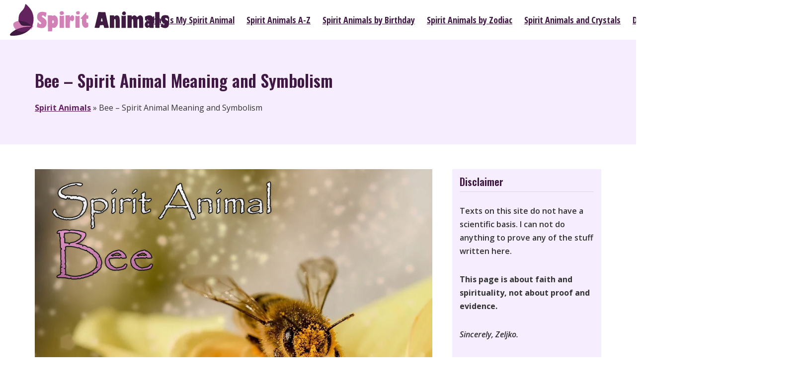

--- FILE ---
content_type: text/html; charset=UTF-8
request_url: https://www.spiritanimals.org/bee/
body_size: 31969
content:
<!DOCTYPE html><html lang="en-US"><head><meta charset="UTF-8"><meta name="viewport" content="width=device-width, initial-scale=1"><link rel="stylesheet" media="print" onload="this.onload=null;this.media='all';" id="ao_optimized_gfonts" href="https://fonts.googleapis.com/css?family=Lora%3A100%2C100i%2C200%2C200i%2C300%2C300i%2C400%2C400i%2C500%2C500i%2C600%2C600i%2C700%2C700i%2C800%2C800i%2C900%2C900i%7COswald%3A100%2C100i%2C200%2C200i%2C300%2C300i%2C400%2C400i%2C500%2C500i%2C600%2C600i%2C700%2C700i%2C800%2C800i%2C900%2C900i%7COpen+Sans%3A100%2C100i%2C200%2C200i%2C300%2C300i%2C400%2C400i%2C500%2C500i%2C600%2C600i%2C700%2C700i%2C800%2C800i%2C900%2C900i%7COpen+Sans+Condensed%3A100%2C100i%2C200%2C200i%2C300%2C300i%2C400%2C400i%2C500%2C500i%2C600%2C600i%2C700%2C700i%2C800%2C800i%2C900%2C900i&amp;display=swap"><link rel="profile" href="http://gmpg.org/xfn/11"><meta name='robots' content='index, follow, max-image-preview:large, max-snippet:-1, max-video-preview:-1' /><title>Bee - Spirit Animal Meaning and Symbolism - Spirit Animals</title><link rel="canonical" href="https://www.spiritanimals.org/bee/" /><meta property="og:locale" content="en_US" /><meta property="og:type" content="article" /><meta property="og:title" content="Bee - Spirit Animal Meaning and Symbolism - Spirit Animals" /><meta property="og:description" content="Animals are highly in tune with subtle forces that dwell in the spiritual realm. Some people call it instinct, but, in fact, it’s a strong connection to the Source of divine creation. Something different happens with humans because we can easily forget our link to our highest self due to the ups and downs of our &hellip;" /><meta property="og:url" content="https://www.spiritanimals.org/bee/" /><meta property="og:site_name" content="Spirit Animals" /><meta property="article:published_time" content="2021-11-08T16:31:47+00:00" /><meta property="article:modified_time" content="2021-12-18T16:49:56+00:00" /><meta property="og:image" content="https://www.spiritanimals.org/wp-content/uploads/2021/11/spirit-animal-bee.jpg" /><meta property="og:image:width" content="960" /><meta property="og:image:height" content="640" /><meta property="og:image:type" content="image/jpeg" /><meta name="author" content="Spirit Animal" /><meta name="twitter:card" content="summary_large_image" /><style media="all">img:is([sizes=auto i],[sizes^="auto," i]){contain-intrinsic-size:3000px 1500px}
/*! This file is auto-generated */
.wp-block-button__link{color:#fff;background-color:#32373c;border-radius:9999px;box-shadow:none;text-decoration:none;padding:calc(.667em + 2px) calc(1.333em + 2px);font-size:1.125em}.wp-block-file__button{background:#32373c;color:#fff;text-decoration:none}#ez-toc-container{background:#f9f9f9;border:1px solid #aaa;border-radius:4px;-webkit-box-shadow:0 1px 1px rgba(0,0,0,.05);box-shadow:0 1px 1px rgba(0,0,0,.05);display:table;margin-bottom:1em;padding:10px 20px 10px 10px;position:relative;width:auto}div.ez-toc-widget-container{padding:0;position:relative}#ez-toc-container.ez-toc-light-blue{background:#edf6ff}#ez-toc-container.ez-toc-white{background:#fff}#ez-toc-container.ez-toc-black{background:#000}#ez-toc-container.ez-toc-transparent{background:0 0}div.ez-toc-widget-container ul{display:block}div.ez-toc-widget-container li{border:none;padding:0}div.ez-toc-widget-container ul.ez-toc-list{padding:10px}#ez-toc-container ul ul,.ez-toc div.ez-toc-widget-container ul ul{margin-left:1.5em}#ez-toc-container li,#ez-toc-container ul{padding:0}#ez-toc-container li,#ez-toc-container ul,#ez-toc-container ul li,div.ez-toc-widget-container,div.ez-toc-widget-container li{background:0 0;list-style:none;line-height:1.6;margin:0;overflow:hidden;z-index:1}#ez-toc-container .ez-toc-title{text-align:left;line-height:1.45;margin:0;padding:0}.ez-toc-title-container{display:table;width:100%}.ez-toc-title,.ez-toc-title-toggle{display:inline;text-align:left;vertical-align:middle}.ez-toc-btn,.ez-toc-glyphicon{display:inline-block;font-weight:400}#ez-toc-container.ez-toc-black a,#ez-toc-container.ez-toc-black a:visited,#ez-toc-container.ez-toc-black p.ez-toc-title{color:#fff}#ez-toc-container div.ez-toc-title-container+ul.ez-toc-list{margin-top:1em}.ez-toc-wrap-left{margin:0 auto 1em 0!important}.ez-toc-wrap-left-text{float:left}.ez-toc-wrap-right{margin:0 0 1em auto!important}.ez-toc-wrap-right-text{float:right}#ez-toc-container a{color:#444;box-shadow:none;text-decoration:none;text-shadow:none;display:inline-flex;align-items:stretch;flex-wrap:nowrap}#ez-toc-container a:visited{color:#9f9f9f}#ez-toc-container a:hover{text-decoration:underline}#ez-toc-container a.ez-toc-toggle{display:flex;align-items:center}.ez-toc-widget-container ul.ez-toc-list li:before{content:' ';position:absolute;left:0;right:0;height:30px;line-height:30px;z-index:-1}.ez-toc-widget-container ul.ez-toc-list li.active{background-color:#ededed}.ez-toc-widget-container li.active>a{font-weight:900}.ez-toc-btn{padding:6px 12px;margin-bottom:0;font-size:14px;line-height:1.428571429;text-align:center;white-space:nowrap;vertical-align:middle;cursor:pointer;background-image:none;border:1px solid transparent;border-radius:4px;-webkit-user-select:none;-moz-user-select:none;-ms-user-select:none;-o-user-select:none;user-select:none}.ez-toc-btn:focus{outline:#333 dotted thin;outline:-webkit-focus-ring-color auto 5px;outline-offset:-2px}.ez-toc-btn:focus,.ez-toc-btn:hover{color:#333;text-decoration:none}.ez-toc-btn.active,.ez-toc-btn:active{background-image:none;outline:0;-webkit-box-shadow:inset 0 3px 5px rgba(0,0,0,.125);box-shadow:inset 0 3px 5px rgba(0,0,0,.125)}.ez-toc-btn-default{color:#333;background-color:#fff;-webkit-box-shadow:inset 0 1px 0 rgba(255,255,255,.15),0 1px 1px rgba(0,0,0,.075);box-shadow:inset 0 1px 0 rgba(255,255,255,.15),0 1px 1px rgba(0,0,0,.075);text-shadow:0 1px 0 #fff;background-image:-webkit-gradient(linear,left 0,left 100%,from(#fff),to(#e0e0e0));background-image:-webkit-linear-gradient(top,#fff 0,#e0e0e0 100%);background-image:-moz-linear-gradient(top,#fff 0,#e0e0e0 100%);background-image:linear-gradient(to bottom,#fff 0,#e0e0e0 100%);background-repeat:repeat-x;border-color:#ccc}.ez-toc-btn-default.active,.ez-toc-btn-default:active,.ez-toc-btn-default:focus,.ez-toc-btn-default:hover{color:#333;background-color:#ebebeb;border-color:#adadad}.ez-toc-btn-default.active,.ez-toc-btn-default:active{background-image:none;background-color:#e0e0e0;border-color:#dbdbdb}.ez-toc-btn-sm,.ez-toc-btn-xs{padding:5px 10px;font-size:12px;line-height:1.5;border-radius:3px}.ez-toc-btn-xs{padding:1px 5px}.ez-toc-btn-default:active{-webkit-box-shadow:inset 0 3px 5px rgba(0,0,0,.125);box-shadow:inset 0 3px 5px rgba(0,0,0,.125)}.btn.active,.ez-toc-btn:active{background-image:none}.ez-toc-btn-default:focus,.ez-toc-btn-default:hover{background-color:#e0e0e0;background-position:0 -15px}.ez-toc-pull-right{float:right!important;margin-left:10px}#ez-toc-container label.cssicon,#ez-toc-widget-container label.cssicon{height:30px}.ez-toc-glyphicon{position:relative;top:1px;font-family:'Glyphicons Halflings';-webkit-font-smoothing:antialiased;font-style:normal;line-height:1;-moz-osx-font-smoothing:grayscale}.ez-toc-glyphicon:empty{width:1em}.ez-toc-toggle i.ez-toc-glyphicon,label.cssicon .ez-toc-glyphicon:empty{font-size:16px;margin-left:2px}#ez-toc-container input,.ez-toc-toggle #item{position:absolute;left:-999em}#ez-toc-container input[type=checkbox]:checked+nav,#ez-toc-widget-container input[type=checkbox]:checked+nav{opacity:0;max-height:0;border:none;display:none}#ez-toc-container .ez-toc-js-icon-con,#ez-toc-container label{position:relative;cursor:pointer;display:initial}#ez-toc-container .ez-toc-js-icon-con,#ez-toc-container .ez-toc-toggle label,.ez-toc-cssicon{float:right;position:relative;font-size:16px;padding:0;border:1px solid #999191;border-radius:5px;cursor:pointer;left:10px;width:35px}div#ez-toc-container .ez-toc-title{display:initial}.ez-toc-wrap-center{margin:0 auto 1em!important}#ez-toc-container a.ez-toc-toggle{color:#444;background:inherit;border:inherit}#ez-toc-container .eztoc-toggle-hide-by-default,.eztoc-hide,label.cssiconcheckbox{display:none}.ez-toc-widget-container ul li a{padding-left:10px;display:inline-flex;align-items:stretch;flex-wrap:nowrap}.ez-toc-widget-container ul.ez-toc-list li{height:auto!important}.ez-toc-icon-toggle-span{display:flex;align-items:center;width:35px;height:30px;justify-content:center;direction:ltr}.eztoc_no_heading_found{background-color:#ff0;padding-left:10px}.term-description .ez-toc-title-container p:nth-child(2){width:50px;float:right;margin:0}div#ez-toc-container .ez-toc-title{font-size:120%}div#ez-toc-container .ez-toc-title{font-weight:700}div#ez-toc-container ul li,div#ez-toc-container ul li a{font-size:95%}div#ez-toc-container ul li,div#ez-toc-container ul li a{font-weight:500}div#ez-toc-container nav ul ul li{font-size:90%}div#ez-toc-container{background:#faedff;border:1px solid #faedff;width:100%}div#ez-toc-container p.ez-toc-title,#ez-toc-container .ez_toc_custom_title_icon,#ez-toc-container .ez_toc_custom_toc_icon{color:#54284c}div#ez-toc-container ul.ez-toc-list a{color:#54284c}div#ez-toc-container ul.ez-toc-list a:hover{color:#8c6184}div#ez-toc-container ul.ez-toc-list a:visited{color:#54284c}.ez-toc-container-direction{direction:ltr}.ez-toc-counter ul{counter-reset:item}.ez-toc-counter nav ul li a:before{content:counters(item,'.',decimal) '. ';display:inline-block;counter-increment:item;flex-grow:0;flex-shrink:0;margin-right:.2em;float:left}.ez-toc-widget-direction{direction:ltr}.ez-toc-widget-container ul{counter-reset:item}.ez-toc-widget-container nav ul li a:before{content:counters(item,'.',decimal) '. ';display:inline-block;counter-increment:item;flex-grow:0;flex-shrink:0;margin-right:.2em;float:left}.tablepress{--text-color:#111;--head-text-color:var(--text-color);--head-bg-color:#d9edf7;--odd-text-color:var(--text-color);--odd-bg-color:#fff;--even-text-color:var(--text-color);--even-bg-color:#f9f9f9;--hover-text-color:var(--text-color);--hover-bg-color:#f3f3f3;--border-color:#ddd;--padding:.5rem;border:none;border-collapse:collapse;border-spacing:0;clear:both;margin:0 auto 1rem;table-layout:auto;width:100%}.tablepress>:not(caption)>*>*{background:0 0;border:none;box-sizing:border-box;float:none!important;padding:var(--padding);text-align:left;vertical-align:top}.tablepress>:where(thead)+tbody>:where(:not(.child))>*,.tablepress>tbody>*~:where(:not(.child))>*,.tablepress>tfoot>:where(:first-child)>*{border-top:1px solid var(--border-color)}.tablepress>:where(thead,tfoot)>tr>*{background-color:var(--head-bg-color);color:var(--head-text-color);font-weight:700;vertical-align:middle;word-break:normal}.tablepress>:where(tbody)>tr>*{color:var(--text-color)}.tablepress>:where(tbody.row-striping)>:nth-child(odd of :where(:not(.child,.dtrg-group)))+:where(.child)>*,.tablepress>:where(tbody.row-striping)>:nth-child(odd of :where(:not(.child,.dtrg-group)))>*{background-color:var(--odd-bg-color);color:var(--odd-text-color)}.tablepress>:where(tbody.row-striping)>:nth-child(even of :where(:not(.child,.dtrg-group)))+:where(.child)>*,.tablepress>:where(tbody.row-striping)>:nth-child(even of :where(:not(.child,.dtrg-group)))>*{background-color:var(--even-bg-color);color:var(--even-text-color)}.tablepress>.row-hover>tr:has(+.child:hover)>*,.tablepress>.row-hover>tr:hover+:where(.child)>*,.tablepress>.row-hover>tr:where(:not(.dtrg-group)):hover>*{background-color:var(--hover-bg-color);color:var(--hover-text-color)}.tablepress img{border:none;margin:0;max-width:none;padding:0}.tablepress-table-description{clear:both;display:block}.dt-scroll{width:100%}.dt-scroll .tablepress{width:100%!important}div.dt-scroll-body tfoot tr,div.dt-scroll-body thead tr{height:0}div.dt-scroll-body tfoot tr td,div.dt-scroll-body tfoot tr th,div.dt-scroll-body thead tr td,div.dt-scroll-body thead tr th{border-bottom-width:0!important;border-top-width:0!important;height:0!important;padding-bottom:0!important;padding-top:0!important}div.dt-scroll-body tfoot tr td div.dt-scroll-sizing,div.dt-scroll-body tfoot tr th div.dt-scroll-sizing,div.dt-scroll-body thead tr td div.dt-scroll-sizing,div.dt-scroll-body thead tr th div.dt-scroll-sizing{height:0!important;overflow:hidden!important}div.dt-scroll-body>table.dataTable>thead>tr>td,div.dt-scroll-body>table.dataTable>thead>tr>th{overflow:hidden}.tablepress{--head-active-bg-color:#049cdb;--head-active-text-color:var(--head-text-color);--head-sort-arrow-color:var(--head-active-text-color)}.tablepress thead th:active{outline:none}.tablepress thead .dt-orderable-asc .dt-column-order:before,.tablepress thead .dt-ordering-asc .dt-column-order:before{bottom:50%;content:"\25b2"/"";display:block;position:absolute}.tablepress thead .dt-orderable-desc .dt-column-order:after,.tablepress thead .dt-ordering-desc .dt-column-order:after{content:"\25bc"/"";display:block;position:absolute;top:50%}.tablepress thead .dt-orderable-asc .dt-column-order,.tablepress thead .dt-orderable-desc .dt-column-order,.tablepress thead .dt-ordering-asc .dt-column-order,.tablepress thead .dt-ordering-desc .dt-column-order{color:var(--head-sort-arrow-color);font-family:system-ui,-apple-system,Segoe UI,Roboto,Helvetica Neue,Noto Sans,Liberation Sans,Arial,sans-serif!important;font-size:14px;height:24px;line-height:12px;position:relative;width:12px}.tablepress thead .dt-orderable-asc .dt-column-order:after,.tablepress thead .dt-orderable-asc .dt-column-order:before,.tablepress thead .dt-orderable-desc .dt-column-order:after,.tablepress thead .dt-orderable-desc .dt-column-order:before,.tablepress thead .dt-ordering-asc .dt-column-order:after,.tablepress thead .dt-ordering-asc .dt-column-order:before,.tablepress thead .dt-ordering-desc .dt-column-order:after,.tablepress thead .dt-ordering-desc .dt-column-order:before{opacity:.2}.tablepress thead .dt-orderable-asc,.tablepress thead .dt-orderable-desc{cursor:pointer;outline-offset:-2px}.tablepress thead .dt-orderable-asc:hover,.tablepress thead .dt-orderable-desc:hover,.tablepress thead .dt-ordering-asc,.tablepress thead .dt-ordering-desc{background-color:var(--head-active-bg-color);color:var(--head-active-text-color)}.tablepress thead .dt-ordering-asc .dt-column-order:before,.tablepress thead .dt-ordering-desc .dt-column-order:after{opacity:.8}.tablepress tfoot>tr>* .dt-column-footer,.tablepress tfoot>tr>* .dt-column-header,.tablepress thead>tr>* .dt-column-footer,.tablepress thead>tr>* .dt-column-header{align-items:center;display:flex;gap:4px;justify-content:space-between}.tablepress tfoot>tr>* .dt-column-footer .dt-column-title,.tablepress tfoot>tr>* .dt-column-header .dt-column-title,.tablepress thead>tr>* .dt-column-footer .dt-column-title,.tablepress thead>tr>* .dt-column-header .dt-column-title{flex-grow:1}.tablepress tfoot>tr>* .dt-column-footer .dt-column-title:empty,.tablepress tfoot>tr>* .dt-column-header .dt-column-title:empty,.tablepress thead>tr>* .dt-column-footer .dt-column-title:empty,.tablepress thead>tr>* .dt-column-header .dt-column-title:empty{display:none}.tablepress:where(.auto-type-alignment) .dt-right,.tablepress:where(.auto-type-alignment) .dt-type-date,.tablepress:where(.auto-type-alignment) .dt-type-numeric{text-align:right}.tablepress:where(.auto-type-alignment) .dt-right .dt-column-footer,.tablepress:where(.auto-type-alignment) .dt-right .dt-column-header,.tablepress:where(.auto-type-alignment) .dt-type-date .dt-column-footer,.tablepress:where(.auto-type-alignment) .dt-type-date .dt-column-header,.tablepress:where(.auto-type-alignment) .dt-type-numeric .dt-column-footer,.tablepress:where(.auto-type-alignment) .dt-type-numeric .dt-column-header{flex-direction:row-reverse}.dt-container{clear:both;margin-bottom:1rem;position:relative}.dt-container .tablepress{margin-bottom:0}.dt-container .tablepress tfoot:empty{display:none}.dt-container .dt-layout-row{display:flex;flex-direction:row;flex-wrap:wrap;justify-content:space-between}.dt-container .dt-layout-row.dt-layout-table .dt-layout-cell{display:block;width:100%}.dt-container .dt-layout-cell{display:flex;flex-direction:row;flex-wrap:wrap;gap:1em;padding:5px 0}.dt-container .dt-layout-cell.dt-layout-full{align-items:center;justify-content:space-between;width:100%}.dt-container .dt-layout-cell.dt-layout-full>:only-child{margin:auto}.dt-container .dt-layout-cell.dt-layout-start{align-items:center;justify-content:flex-start;margin-right:auto}.dt-container .dt-layout-cell.dt-layout-end{align-items:center;justify-content:flex-end;margin-left:auto}.dt-container .dt-layout-cell:empty{display:none}.dt-container .dt-input,.dt-container label{display:inline;width:auto}.dt-container .dt-input{font-size:inherit;padding:5px}.dt-container .dt-length,.dt-container .dt-search{align-items:center;display:flex;flex-wrap:wrap;gap:5px;justify-content:center}.dt-container .dt-paging .dt-paging-button{background:#0000;border:1px solid #0000;border-radius:2px;box-sizing:border-box;color:inherit!important;cursor:pointer;display:inline-block;font-size:1em;height:32px;margin-left:2px;min-width:32px;padding:0 5px;text-align:center;text-decoration:none!important;vertical-align:middle}.dt-container .dt-paging .dt-paging-button.current,.dt-container .dt-paging .dt-paging-button:hover{border:1px solid #111}.dt-container .dt-paging .dt-paging-button.disabled,.dt-container .dt-paging .dt-paging-button.disabled:active,.dt-container .dt-paging .dt-paging-button.disabled:hover{border:1px solid #0000;color:#0000004d!important;cursor:default;outline:none}.dt-container .dt-paging>.dt-paging-button:first-child{margin-left:0}.dt-container .dt-paging .ellipsis{padding:0 1em}@media screen and (max-width:767px){.dt-container .dt-layout-row{flex-direction:column}.dt-container .dt-layout-cell{flex-direction:column;padding:.5em 0}}html{min-height:100vh;font-family:-apple-system,BlinkMacSystemFont,"Segoe UI",Roboto,Oxygen-Sans,Ubuntu,Cantarell,"Helvetica Neue",sans-serif;font-size:16px;font-style:normal;font-weight:400;line-height:1.7;letter-spacing:0;text-transform:none}html *{border-color:rgba(0,0,0,.1)}html *,html :after,html :before{box-sizing:border-box}html :focus{outline:0}body{position:relative;margin:0;background-color:#fff;color:#666;min-height:100vh;overflow-wrap:break-word;word-wrap:break-word}p{margin:0 0 1.5rem}h1,h2,h3,h4,h5,h6{margin:0 0 1.5rem;color:#333}h1 a,h2 a,h3 a,h4 a,h5 a,h6 a{color:#333}h1 a:focus,h1 a:hover,h2 a:focus,h2 a:hover,h3 a:focus,h3 a:hover,h4 a:focus,h4 a:hover,h5 a:focus,h5 a:hover,h6 a:focus,h6 a:hover{color:#06c}h1{font-size:32px;font-style:normal;font-weight:600;line-height:1.3;letter-spacing:0;text-transform:none}h2{font-size:27px;font-style:normal;font-weight:600;line-height:1.4;letter-spacing:0;text-transform:none}h3{font-size:22px;font-style:normal;font-weight:600;line-height:1.5;letter-spacing:0;text-transform:none}h4{font-size:18px;font-style:normal;font-weight:600;line-height:1.6;letter-spacing:0;text-transform:none}h5,h6{font-size:1rem;font-weight:700}hr{margin:1.5rem 0;border:none;border-color:inherit;border-bottom-width:1px;border-bottom-style:solid}blockquote{margin:0 0 1.5rem;font-size:1.2em;font-style:italic;font-weight:300;line-height:1.6}blockquote>:last-child{margin-bottom:0}blockquote p{margin:0 0 1em}blockquote cite{display:block;font-size:.85rem;opacity:.75}ol,ul{margin:0 0 1.5rem;padding-left:2rem}li>ol,li>ul{margin-top:0;margin-bottom:0}table{width:100%;margin:0 0 1.5rem;border-collapse:separate;border-spacing:0;border-width:1px;border-style:solid;border-bottom:none}table td,table th{padding:.75rem;border:none;border-bottom-width:1px;border-bottom-style:solid;border-color:inherit}table th{font-weight:600;text-align:initial;color:#333}table th a{color:#333}table th a:focus,table th a:hover{color:#06c}img,video{max-width:100%;height:auto}img{vertical-align:middle}iframe{border:none}pre{max-width:100%;margin:0 0 1.5rem;padding:1.5em;overflow:auto;font-size:1em;font-family:monospace;background-color:rgba(0,0,0,.05)}code{background-color:rgba(0,0,0,.05)}a{background-color:transparent;text-decoration:none;color:#06c;transition:all .25s}a:focus,a:hover{color:#333}figure{margin:0}figcaption,figure[class*=wp-block-] figcaption{width:100%;margin:.5em 0 0;color:inherit;font-size:.85em;font-style:italic;text-align:center;color:inherit;opacity:.75}address{margin:0 0 1.5rem}dt{font-weight:600}ins,mark{background-color:transparent;color:inherit;font-weight:600;text-decoration:none}sub,sup{font-size:75%;line-height:0;position:relative;vertical-align:baseline}sub{bottom:-.25em}sup{top:-.5em}svg{vertical-align:middle}::-moz-selection{background-color:#06c;color:#fff}::selection{background-color:#06c;color:#fff}::-webkit-input-placeholder{opacity:.75;color:inherit}::-moz-placeholder{opacity:.75;color:inherit}:-ms-input-placeholder{opacity:.75;color:inherit}::-ms-input-placeholder{opacity:.75;color:inherit}::placeholder{opacity:.75;color:inherit}fieldset{padding:0;margin:0 0 1.25rem;border:0}legend{font-size:22px;font-style:normal;font-weight:600;line-height:1.5;letter-spacing:0;text-transform:none;margin:0 0 1.25rem;color:#333}.button,a.button,a.wp-block-button__link,button,input[type=button],input[type=reset],input[type=submit]{display:inline-block;cursor:pointer;-webkit-appearance:none;-moz-appearance:none;appearance:none;padding:10px 20px;border-width:1px;border-style:solid;border-radius:3px;color:#fff;background-color:#06c;border-color:#06c;font-family:inherit;font-size:1rem;font-style:normal;font-weight:600;line-height:normal;letter-spacing:0;text-transform:none;text-align:center;transition:all .25s}.button:focus,.button:hover,a.button:focus,a.button:hover,a.wp-block-button__link:focus,a.wp-block-button__link:hover,button:focus,button:hover,input[type=button]:focus,input[type=button]:hover,input[type=reset]:focus,input[type=reset]:hover,input[type=submit]:focus,input[type=submit]:hover{color:#fff;background-color:#004c99;border-color:#004c99}.input,input:not([type]),input[type=""],input[type=color],input[type=date],input[type=datetime-local],input[type=email],input[type=month],input[type=number],input[type=password],input[type=search],input[type=tel],input[type=text],input[type=time],input[type=url],input[type=week]{display:inline-block;max-width:100%;-webkit-appearance:none;-moz-appearance:none;appearance:none;transition:all .25s;padding:10px 12px;border-width:1px;border-style:solid;border-color:inherit;border-radius:3px;color:inherit;background-color:#fff;font-family:inherit;font-size:inherit;font-style:inherit;font-weight:inherit;line-height:normal;letter-spacing:inherit;text-transform:inherit;vertical-align:middle}.input:focus,input:not([type]):focus,input[type=""]:focus,input[type=color]:focus,input[type=date]:focus,input[type=datetime-local]:focus,input[type=email]:focus,input[type=month]:focus,input[type=number]:focus,input[type=password]:focus,input[type=search]:focus,input[type=tel]:focus,input[type=text]:focus,input[type=time]:focus,input[type=url]:focus,input[type=week]:focus{border-color:#666}textarea{display:inline-block;max-width:100%;-webkit-appearance:none;-moz-appearance:none;appearance:none;transition:all .25s;padding:10px 12px;border-width:1px;border-style:solid;border-color:inherit;border-radius:3px;color:inherit;background-color:#fff;font-family:inherit;font-size:inherit;font-style:inherit;font-weight:inherit;line-height:normal;letter-spacing:inherit;text-transform:inherit;vertical-align:middle;line-height:inherit}textarea:focus{border-color:#666}select{display:inline-block;max-width:100%;-webkit-appearance:none;-moz-appearance:none;appearance:none;transition:all .25s;padding:10px 12px;border-width:1px;border-style:solid;border-color:inherit;border-radius:3px;color:inherit;background-color:#fff;font-family:inherit;font-size:inherit;font-style:inherit;font-weight:inherit;line-height:normal;letter-spacing:inherit;text-transform:inherit;vertical-align:middle;background-image:url([data-uri]);background-position:center right;background-repeat:no-repeat;background-size:1.8em 1.2em;padding-right:1.8em}select:focus{border-color:#666}select[multiple]{background:0 0;padding-right:0}span.select2-container{display:block;text-align:start}span.select2-container .selection{display:block;border-color:inherit}span.select2-container .dropdown-wrapper{margin-top:-1px}span.select2-container .select2-selection{display:inline-block;max-width:100%;-webkit-appearance:none;-moz-appearance:none;appearance:none;transition:all .25s;padding:10px 12px;border-width:1px;border-style:solid;border-color:inherit;border-radius:3px;font-family:inherit;font-size:inherit;font-style:inherit;font-weight:inherit;line-height:normal;letter-spacing:inherit;text-transform:inherit;vertical-align:middle;background-image:url([data-uri]);background-position:center right;background-repeat:no-repeat;background-size:1.8em 1.2em;padding-right:1.8em;display:block;height:auto}span.select2-container.select2-container--open .select2-selection{border-color:inherit;background-color:rgba(0,0,0,.05)}span.select2-container .select2-selection--single .select2-selection__rendered{padding-left:0;padding-right:0;font:inherit;color:inherit}span.select2-container .select2-selection--single .select2-selection__placeholder:empty{display:inline-block}span.select2-container .select2-selection--single .select2-selection__arrow{display:none}span.select2-container .select2-selection--multiple{border-color:inherit}span.select2-container .select2-selection--multiple .select2-selection__rendered{display:block;padding:0;font:inherit;color:inherit;margin:-.75em -.25em -.25em}span.select2-container .select2-selection--multiple .select2-selection__rendered li{margin:.5em .5em 0 0}span.select2-container .select2-selection--multiple .select2-selection__rendered li.select2-search{padding:.25em}span.select2-container .select2-selection--multiple .select2-selection__rendered li.select2-search input{vertical-align:bottom}span.select2-container .select2-selection--multiple .select2-selection__rendered li.select2-selection__choice{padding:.25em .5em;border:none;border-radius:0;background-color:rgba(0,0,0,.05)}span.select2-container .select2-selection--multiple .select2-selection__choice__remove{color:inherit;font-weight:inherit;margin-right:.25em}span.select2-container .select2-dropdown{border-width:1px;border-style:solid;border-color:inherit;overflow:hidden}span.select2-container .select2-dropdown .select2-search{padding:0}span.select2-container .select2-dropdown .select2-search .select2-search__field{border:none;border-radius:0;padding:.5em}span.select2-container .select2-dropdown .select2-results .select2-results__option{padding:.5em;line-height:normal}span.select2-container .select2-dropdown .select2-results .select2-results__option--highlighted{background-color:rgba(0,0,0,.025);color:inherit}span.select2-container .select2-dropdown .select2-results .select2-results__option[aria-selected=true]{background-color:rgba(0,0,0,.05)}span.select2-container .select2-dropdown--below{border-top:none;border-top-left-radius:0!important;border-top-right-radius:0!important}span.select2-container .select2-dropdown--below .select2-search{border-bottom:inherit}span.select2-container .select2-dropdown--above{border-bottom:none;border-bottom-left-radius:0!important;border-bottom-right-radius:0!important}span.select2-container .select2-dropdown--above .select2-results{border-top:inherit}.using-keyboard :focus{outline:thin dotted}.screen-reader-text{border:0;clip:rect(1px,1px,1px,1px);-webkit-clip-path:inset(50%);clip-path:inset(50%);height:1px;margin:-1px;overflow:hidden;padding:0;position:absolute!important;width:1px;word-wrap:normal!important;transition:none}.screen-reader-text:focus{background-color:#eee;clip:auto!important;-webkit-clip-path:none;clip-path:none;color:#444;display:block;font-size:1em;height:auto;left:5px;line-height:normal;padding:15px 23px 14px;text-decoration:none;top:5px;width:auto;z-index:100000}#content[tabindex="-1"]:focus{outline:0}.comment-content .wp-smiley,.entry-content .wp-smiley,.page-content .wp-smiley{border:none;margin-bottom:0;margin-top:0;padding:0}.sticky{visibility:visible}.bypostauthor{visibility:visible}.suki-text-align-left{text-align:left}.suki-text-align-center{text-align:center}.suki-text-align-right{text-align:right}.suki-font-smoothing,.suki-font-smoothing-1{-webkit-font-smoothing:antialiased;-moz-osx-font-smoothing:grayscale}.h1{font-size:32px;font-style:normal;font-weight:600;line-height:1.3;letter-spacing:0;text-transform:none}.h2{font-size:27px;font-style:normal;font-weight:600;line-height:1.4;letter-spacing:0;text-transform:none}.h3{font-size:22px;font-style:normal;font-weight:600;line-height:1.5;letter-spacing:0;text-transform:none}.h4{font-size:18px;font-style:normal;font-weight:600;line-height:1.6;letter-spacing:0;text-transform:none}.h5,.h6{font-size:18px;font-style:normal;font-weight:600;line-height:1.6;letter-spacing:0;text-transform:none}.h1,.h2,.h3,.h4,.h5,.h6{color:#333}.h1 a,.h2 a,.h3 a,.h4 a,.h5 a,.h6 a{color:#333}.h1 a:focus,.h1 a:hover,.h2 a:focus,.h2 a:hover,.h3 a:focus,.h3 a:hover,.h4 a:focus,.h4 a:hover,.h5 a:focus,.h5 a:hover,.h6 a:focus,.h6 a:hover{color:#06c}.title{font-size:32px;font-style:normal;font-weight:600;line-height:1.3;letter-spacing:0;text-transform:none}.small-title{font-size:22px;font-style:normal;font-weight:600;line-height:1.5;letter-spacing:0;text-transform:none}.suki-float-container:after,.suki-float-container:before{content:"";display:table}.suki-float-container:after{clear:both}.search-form{display:block;position:relative;max-width:100%}.search-form .suki-search-icon{position:absolute;top:50%;left:0;margin:-.5em 0 0 .75em}.search-form .search-field{width:100%;padding-left:2.5em}.search-form>label+input[type=submit]{display:none}.tagcloud{margin-top:-.5em}.tagcloud a{display:inline-block;padding:.25em .5em;margin:.5em .5em 0 0;font-size:1rem!important;line-height:normal;background-color:rgba(0,0,0,.05);color:inherit}.tagcloud a:focus,.tagcloud a:hover{color:#06c}.suki-social-links{letter-spacing:0}.suki-social-links a{margin-left:.75em;display:inline-block}.suki-social-links a:first-child{margin-left:0!important}button.suki-toggle{border:none;border-radius:0;margin:0;padding:0;width:auto;overflow:visible;background:0 0;font:inherit;line-height:inherit;text-align:inherit;cursor:pointer;-webkit-appearance:none;color:#06c}button.suki-toggle:hover{outline:0}button.suki-toggle:focus,button.suki-toggle:hover{background:inherit;color:#333}.menu,.sub-menu{list-style:none;margin:0;padding:0}.suki-icon{display:inline-block;width:1em;height:1em;line-height:1;text-align:center;vertical-align:middle}.suki-icon svg{display:inline-block;width:100%;height:100%;vertical-align:top}.suki-icon svg:not([stroke-width]){stroke-width:0}.suki-icon svg:not([stroke]){stroke:currentColor}.suki-icon svg:not([fill]){fill:currentColor}.suki-menu-icon{font-size:18px;vertical-align:-.1em}.suki-breadcrumb ol,.suki-breadcrumb ul{list-style:none;margin:0;padding:0;display:block}.suki-breadcrumb li{display:inline-block}.suki-breadcrumb li:after{margin:0 .5em;content:"\203a";opacity:.5}.suki-breadcrumb li:last-child:after{display:none}.page-title{font-size:32px;font-style:normal;font-weight:600;line-height:1.3;letter-spacing:0;text-transform:none}.page-title .suki-author-archive-avatar{margin-bottom:.5em}.page-title .suki-author-archive-avatar .avatar{width:5rem;height:5rem;border-radius:50%}.site-main>.content-header{margin:0 0 6rem}.content-header .suki-breadcrumb{font-size:.85em;margin-bottom:1rem}.content-header .excerpt{font-size:1.1em}.content-header .archive-description>:last-child,.content-header .page-description>:last-child,.content-header .term-description>:last-child{margin-bottom:0}.content-header>*{margin-bottom:1.5rem}.comments-area{margin-top:3rem}.comments-title{position:relative;font-size:22px;font-style:normal;font-weight:600;line-height:1.5;letter-spacing:0;text-transform:none}.comment-reply-title{font-size:22px;font-style:normal;font-weight:600;line-height:1.5;letter-spacing:0;text-transform:none}.comment-reply-title small{margin-left:1em;font-size:12px}.comment-list,.comment-list ol,.comment-list ul{list-style:none;margin:0;padding:0}.comment-list li{border-top-width:1px;border-top-style:solid}.comment-list>li:first-child{border-top:none}.comment-list ol,.comment-list ul{padding-left:1.25em}.comment-list ol li,.comment-list ul li{border-top-width:1px;border-top-style:solid}.comment-body{position:relative;padding:1.25em 0}.comment-body .reply{position:absolute;top:0;right:0;margin:1.25em 0 0}.comment-body .reply a{font-size:90%;color:inherit}.comment-body .reply a:focus,.comment-body .reply a:hover{color:#06c}.comment-content>:last-child{margin-bottom:0}.comment-meta{position:relative;padding-right:50px;margin-bottom:1em;min-height:50px}.comment-author{color:#333}.comment-author a{color:#333}.comment-author a:focus,.comment-author a:hover{color:#06c}.comment-author .avatar{width:2em;height:2em;margin-right:.5em;border-radius:50%}.comment-author .fn{font-weight:600}.comment-author .says{display:none}.comment-metadata{margin:.25em 0;font-size:.85em;line-height:1.7;color:inherit}.comment-metadata a{color:inherit}.comment-metadata a:focus,.comment-metadata a:hover{color:#06c}.comment-metadata>*{position:relative;display:inline-block}.comment-metadata>:before{content:"\2022";margin:0 .5em}.comment-metadata>:first-child:before{display:none}.comment-respond{padding-top:1.5em}.comment-list .comment-respond,.comment-list~.comment-respond{border-top-width:1px;border-top-style:solid}.comment:not(:last-child) .comment-respond{padding-bottom:2em}.comment-respond .form-submit{margin-bottom:0}.comment-respond label{display:block;width:120px}.comment-respond .comment-form-cookies-consent label{width:auto;margin-left:.5em}.comment-form #comment{height:6em;width:100%}.nav-links a{color:inherit}.nav-links a:focus,.nav-links a:hover{color:#06c}.nav-links .current{color:#333}.navigation{margin:3rem 0 0}.navigation .nav-links:after,.navigation .nav-links:before{content:"";display:table}.navigation .nav-links:after{clear:both}.navigation .nav-links a{background-color:transparent;color:inherit}.navigation .nav-links a:focus,.navigation .nav-links a:hover{background-color:transparent;color:#06c;border-color:currentColor}.navigation.pagination{text-align:center}.navigation.pagination .nav-links{display:inline-block}.navigation.pagination .nav-links:after,.navigation.pagination .nav-links:before{content:"";display:table}.navigation.pagination .nav-links:after{clear:both}.navigation.pagination .page-numbers{display:block;min-width:2em;margin-right:.5em;padding:.5em;float:left;text-decoration:none;line-height:1;border-width:1px;border-style:solid;color:inherit}.navigation.pagination .page-numbers:last-child{margin-right:0}.navigation.pagination .current{background-color:rgba(0,0,0,.05);color:#333}[id=wpadminbar]{position:fixed!important}.size-auto,.size-full,.size-large,.size-medium,.size-thumbnail{max-width:100%;height:auto}.alignleft{float:left;text-align:left;margin:0 1.25em 0 0}.alignright{float:right;margin:0 0 0 1.25em}.aligncenter{display:block;clear:both;margin:0 auto;float:none;text-align:center}.wp-caption{margin-bottom:1em;max-width:100%}.wp-caption img[class*=wp-image-]{display:block;margin-left:auto;margin-right:auto}.wp-caption .wp-caption-text{margin:.5em 0;font-size:.85em;font-style:italic;text-align:center}.gallery{margin:1.25rem -5px}.gallery img{display:block;width:100%}.gallery-item{display:inline-block;padding:5px;text-align:center;vertical-align:top;width:100%}.gallery-columns-2 .gallery-item{max-width:50%}.gallery-columns-3 .gallery-item{max-width:33.33%}.gallery-columns-4 .gallery-item{max-width:25%}.gallery-columns-5 .gallery-item{max-width:20%}.gallery-columns-6 .gallery-item{max-width:16.66%}.gallery-columns-7 .gallery-item{max-width:14.28%}.gallery-columns-8 .gallery-item{max-width:12.5%}.gallery-columns-9 .gallery-item{max-width:11.11%}.gallery-caption{display:block}.mejs-button>button{background-color:transparent!important;color:inherit!important}.wpview{margin:0}.suki-oembed{margin:0 0 1.25em}.suki-oembed-video{position:relative;padding-top:56.25%}.suki-oembed-video>*{position:absolute;top:0;bottom:0;left:0;right:0;width:100%;height:100%}#canvas{min-height:100vh;overflow:hidden;transition:-webkit-transform .25s;transition:transform .25s;transition:transform .25s,-webkit-transform .25s}#page{position:relative;background-color:#fff;transition:-webkit-transform .25s;transition:transform .25s;transition:transform .25s,-webkit-transform .25s}body.suki-page-layout-boxed{background-color:rgba(0,0,0,.1);background-position:center center;background-size:cover;background-repeat:no-repeat;background-attachment:fixed}body.suki-page-layout-boxed #page{margin-left:auto;margin-right:auto;max-width:100%;width:1400px;box-shadow:0 0 30px 0 rgba(0,0,0,.05)}.suki-popup{position:fixed;z-index:100;top:0;right:0;bottom:0;left:0;opacity:0;visibility:hidden;transition:opacity .25s,visibility 0s .25s}.suki-popup.suki-popup-active{opacity:1;visibility:visible;transition:opacity .25s,visibility 0s 0s}.admin-bar .suki-popup{top:32px}.suki-popup-background{position:absolute;top:0;right:0;bottom:0;left:0;background-color:rgba(0,0,0,.5);color:#fff}.suki-toggle.suki-popup-close-icon{position:absolute;top:0;right:0;margin:1.25rem;font-size:1.5rem}.suki-toggle.suki-popup-close-icon{line-height:1;background-color:transparent!important;color:inherit!important;opacity:1}.suki-toggle.suki-popup-close-icon:focus,.suki-toggle.suki-popup-close-icon:hover{opacity:.8}.suki-popup-content{position:relative}.suki-wrapper{position:relative;margin-left:auto;margin-right:auto;max-width:100%;width:1140px}.suki-wrapper:after,.suki-wrapper:before{content:"";display:table}.suki-wrapper:after{clear:both}.suki-section-full-width>.suki-section-inner>.suki-wrapper{width:100%}.suki-section-narrow>.suki-section-inner>.suki-wrapper{width:720px}.suki-section-contained>.suki-section-inner{margin-left:auto;margin-right:auto;width:1140px;max-width:100%}.suki-section-inner{position:relative}.suki-hero{font-size:1.1rem}.suki-hero-inner{display:-ms-flexbox;display:flex;-ms-flex-pack:center;justify-content:center;-ms-flex-align:center;align-items:center;border-width:0;border-style:solid;background-color:rgba(0,0,0,.05);background-position:center center;background-size:cover;background-repeat:no-repeat;background-attachment:scroll;padding:60px 20px}.suki-hero-inner:before{content:"";position:absolute;top:0;left:0;right:0;bottom:0}.suki-hero .suki-wrapper>:first-child{margin-top:0}.suki-hero .suki-wrapper>:last-child{margin-bottom:0}.suki-hero .entry-meta{font:inherit}.suki-hero .content-header>:last-child{margin-bottom:0}.suki-content{position:relative}.suki-content-inner{padding:80px 20px}.suki-content-row>*{width:100%}.content-area{-ms-flex:1 0;flex:1 0;min-width:0}.site-main{border-width:0;border-style:solid}.site-main>:last-child{margin-bottom:0}.sidebar{-ms-flex:0 0;flex:0 0;-ms-flex-preferred-size:25%;flex-basis:25%}.suki-content-layout-right-sidebar .sidebar{margin-left:60px}.rtl .suki-content-layout-right-sidebar .sidebar{margin-right:60px}.suki-content-layout-left-sidebar .sidebar{margin-right:60px}.rtl .suki-content-layout-left-sidebar .sidebar{margin-left:60px}.sidebar.suki-sidebar-widgets-mode-merged .sidebar-inner,.sidebar.suki-sidebar-widgets-mode-separated .widget{border-width:0;border-style:solid}.sidebar .widget{margin-bottom:40px}body.error404 .site{min-height:100vh;display:-ms-flexbox;display:flex;-ms-flex-direction:column;flex-direction:column}body.error404 .site-content{-ms-flex:1 0;flex:1 0;display:-ms-flexbox;display:flex;-ms-flex-align:center;align-items:center}body.error404 .suki-content-inner{display:-ms-flexbox;display:flex;width:100%}body.error404 .error-404{text-align:center}body.error404 .error-404-image{display:inline-block;margin:0 0 3rem;max-width:300px}body.error404 .error-404-home-button{margin:1.5rem 0 0}.site-header{position:relative;z-index:99}.site-title{margin:0}.site-title .suki-menu-item-link{position:relative;display:inline-block}.suki-logo{display:block;transition:color .25s}.suki-logo .suki-logo-image{display:block;width:100px;line-height:1}.suki-logo .suki-logo-image img,.suki-logo .suki-logo-image svg{display:block;width:100%;height:auto}.suki-header-menu .suki-menu-item-link{position:relative;display:block}.suki-header-menu .suki-menu-item-title{position:relative}.suki-header-search-bar .search-form{display:inline-block;width:300px}.suki-header-search-dropdown .sub-menu{padding:0!important;width:300px}.suki-header-search-dropdown .search-field{padding:1em 1em 1em 2.5em;background-color:transparent;color:inherit;border-width:0}.suki-header-search-dropdown .search-field:focus{background-color:transparent;color:inherit}.suki-header-cart .widget{margin:0}.suki-header-cart .cart-amount{margin:0 .25em 0 .5em}.suki-header-cart .cart-amount:nth-child(2){margin-left:0}.suki-header-cart .cart-amount:last-child{margin-right:0}.suki-header-cart .cart-link{position:relative}.suki-header-cart .cart-count{width:2em;height:2em;position:absolute;z-index:1;display:inline-block;margin:-.6em 0 0 -1.2em;border-radius:50%;font-size:.6em;text-align:center;line-height:2;letter-spacing:0;background-color:#06c;color:#fff;-webkit-animation:suki-pulse .5s 1;animation:suki-pulse .5s 1}.suki-header-cart .cart-count strong{display:inline-block;font-size:.5em;line-height:2;vertical-align:top}.suki-header-cart .cart-count[data-count="0"]{display:none}.suki-header-cart .sub-menu{white-space:normal;width:20em}.suki-header-social li.menu-item{margin:0 .75em 0 0}.suki-header-social li.menu-item:last-of-type{margin-right:0}.suki-header-main{position:relative;display:block}.suki-header-mobile{display:none}.suki-header-section{position:relative}.suki-header-section .suki-wrapper{height:100%}.suki-header-section .suki-section-inner{height:inherit;transition:background-color .25s,border-color .25s,color .25s,box-shadow .25s}.suki-header-row{display:-ms-flexbox;display:flex;-ms-flex-pack:justify;justify-content:space-between;white-space:nowrap;height:100%;margin:0 -12px}.suki-header-column{display:-ms-flexbox;display:flex;height:100%;max-width:100%}.suki-header-column>*{display:-ms-flexbox;display:flex;-ms-flex-align:center;align-items:center;-ms-flex-pack:inherit;justify-content:inherit;height:100%;max-width:100%;padding:0 12px}.suki-header-bottom-bar-left,.suki-header-main-bar-left,.suki-header-mobile-main-bar-left,.suki-header-top-bar-left{-ms-flex:1 0 auto;flex:1 0 auto;-ms-flex-pack:start;justify-content:flex-start}.suki-header-row-with-center>.suki-header-bottom-bar-left,.suki-header-row-with-center>.suki-header-main-bar-left,.suki-header-row-with-center>.suki-header-mobile-main-bar-left,.suki-header-row-with-center>.suki-header-top-bar-left{-ms-flex-preferred-size:0;flex-basis:0}.suki-header-bottom-bar-center,.suki-header-main-bar-center,.suki-header-mobile-main-bar-center,.suki-header-top-bar-center{-ms-flex-pack:center;justify-content:center}.suki-header-bottom-bar-right,.suki-header-main-bar-right,.suki-header-mobile-main-bar-right,.suki-header-top-bar-right{-ms-flex:1 0 auto;flex:1 0 auto;-ms-flex-pack:end;justify-content:flex-end}.suki-header-row-with-center>.suki-header-bottom-bar-right,.suki-header-row-with-center>.suki-header-main-bar-right,.suki-header-row-with-center>.suki-header-mobile-main-bar-right,.suki-header-row-with-center>.suki-header-top-bar-right{-ms-flex-preferred-size:0;flex-basis:0}.suki-header-section .menu{display:-ms-flexbox;display:flex;-ms-flex-align:center;align-items:center;-ms-flex-pack:inherit;justify-content:inherit;height:100%}.suki-header-section .menu>.menu-item{display:-ms-flexbox;display:flex;-ms-flex-align:center;align-items:center;height:100%}.suki-header-section .menu .sub-menu{position:absolute;z-index:2;top:100%;padding:1em;max-width:var(--suki--content-width);border-width:1px;border-style:solid;box-shadow:0 2px 10px rgba(0,0,0,.05);visibility:hidden;opacity:0;transition:opacity .25s,visibility 0s .25s;overflow-y:auto}.suki-header-section .menu .sub-menu :not(.button){border-color:inherit}.suki-header-section .menu .sub-menu>.menu-item{position:relative}.suki-header-section .menu .menu-item.focus>.sub-menu,.suki-header-section .menu.suki-hover-menu .menu-item:hover>.sub-menu{visibility:visible;opacity:1;transition:opacity .25s,visibility 0s 0s}.suki-header-section.suki-section-full-width .menu .sub-menu{max-width:var(--suki--page-width)}.suki-header-section.suki-section-full-width .menu>.menu-item>.sub-menu{margin-right:-20px}.suki-header-section .suki-header-menu{padding:0!important}.suki-header-section .suki-header-menu .menu-item{padding:0 12px}.suki-header-section .suki-header-menu .suki-dropdown-sign{position:relative;margin-left:.4em}.suki-header-section .suki-header-menu .sub-menu{padding:1em 0;z-index:3;overflow-y:initial}.suki-header-section .suki-header-menu .sub-menu .menu-item{padding:0 1.25em;margin:0}.suki-header-section .suki-header-menu .sub-menu .suki-menu-item-link{display:-ms-flexbox;display:flex;-ms-flex-pack:justify;justify-content:space-between;-ms-flex-align:center;align-items:center;padding:.25em 0}.suki-header-section .suki-header-menu .sub-menu .sub-menu{top:-1em;left:100%;margin:-1px 0 0}.suki-header-section .suki-header-menu .sub-menu .sub-menu.suki-sub-menu-right{left:auto;right:100%}.suki-header-section .suki-header-menu .sub-menu .suki-dropdown-sign{margin-left:.75em;margin-right:-.75em}.suki-header-section .menu>.menu-item .sub-menu{background-color:#fff}.suki-header-section .menu>.menu-item .sub-menu .suki-toggle,.suki-header-section .menu>.menu-item .sub-menu a:not(.button),.suki-header-section .suki-toggle,.suki-header-section a:not(.button){color:#333;background-color:transparent}.suki-header-section .menu>.menu-item .sub-menu .suki-toggle:focus,.suki-header-section .menu>.menu-item .sub-menu .suki-toggle:hover,.suki-header-section .menu>.menu-item .sub-menu a:not(.button):focus,.suki-header-section .menu>.menu-item .sub-menu a:not(.button):hover,.suki-header-section .suki-toggle:focus,.suki-header-section .suki-toggle:hover,.suki-header-section a:not(.button):focus,.suki-header-section a:not(.button):hover{color:#06c}.suki-header-section .suki-header-menu>.menu>.menu-item>.suki-menu-item-link:focus:after,.suki-header-section .suki-header-menu>.menu>.menu-item>.suki-menu-item-link:hover:after{background-color:rgba(0,0,0,.1)}.suki-header-top-bar{height:40px}.suki-header-top-bar-inner{border-width:0;border-style:solid;padding:0 20px}.suki-header-top-bar.suki-section-merged{-ms-flex-positive:1;flex-grow:1;-ms-flex-negative:0;flex-shrink:0}.suki-header-main-bar{height:80px}.suki-header-main-bar-inner{border-width:0;border-style:solid;padding:0 20px}.suki-header-main-bar-with-bottom-bar>.suki-header-main-bar-inner,.suki-header-main-bar-with-top-bar>.suki-header-main-bar-inner{display:-ms-flexbox;display:flex;-ms-flex-direction:column;flex-direction:column}.suki-header-bottom-bar{height:60px}.suki-header-bottom-bar-inner{border-width:0;border-style:solid;padding:0 20px}.suki-header-bottom-bar.suki-section-merged{-ms-flex-positive:1;flex-grow:1;-ms-flex-negative:0;flex-shrink:0}.suki-header-mobile-main-bar{height:60px}.suki-header-mobile-main-bar-inner{border-width:0;border-style:solid;padding:0 20px}.suki-header-section-vertical{display:-ms-flexbox;display:flex;-ms-flex-direction:column;flex-direction:column;height:100%;overflow-y:auto}.suki-header-section-vertical .suki-toggle,.suki-header-section-vertical a:not(.button){color:#333;background-color:transparent}.suki-header-section-vertical .suki-toggle:focus,.suki-header-section-vertical .suki-toggle:hover,.suki-header-section-vertical a:not(.button):focus,.suki-header-section-vertical a:not(.button):hover{color:#06c}.suki-header-section-vertical ul{list-style:none;margin:0;padding:0}.suki-header-section-vertical-column{display:-ms-flexbox;display:flex;-ms-flex-pack:justify;justify-content:space-between;-ms-flex-direction:column;flex-direction:column;max-width:100%;-ms-flex:1;flex:1}.suki-header-section-vertical-row{display:-ms-flexbox;display:flex;width:100%;-ms-flex-direction:column;flex-direction:column}.suki-header-section-vertical .menu .sub-menu{width:100%;max-width:100%;display:none}.suki-header-section-vertical .suki-header-menu .menu-item{position:relative;display:-ms-flexbox;display:flex;-ms-flex-wrap:wrap;flex-wrap:wrap}.suki-header-section-vertical .suki-header-menu .sub-menu{width:100%}.suki-header-section-vertical .suki-header-menu .suki-menu-item-link{padding:.5em 0}.suki-header-section-vertical .suki-header-menu .suki-sub-menu-toggle{width:1.5em;padding:.5em 0!important;cursor:pointer;text-align:center}.suki-text-align-left .suki-header-section-vertical .suki-header-menu .sub-menu{padding-left:1.5em}.suki-text-align-left .suki-header-section-vertical .suki-header-menu .suki-sub-menu-toggle{margin:0 0 0 .5em}.suki-text-align-center .suki-header-section-vertical .suki-header-menu .menu-item{-ms-flex-pack:center;justify-content:center}.suki-text-align-center .suki-header-section-vertical .suki-header-menu .suki-sub-menu-toggle{margin:0 -2em 0 .5em}.suki-text-align-right .suki-header-section-vertical .suki-header-menu .menu-item{-ms-flex-pack:end;justify-content:flex-end}.suki-text-align-right .suki-header-section-vertical .suki-header-menu .sub-menu{padding-right:1.5em;-ms-flex-order:3;order:3}.suki-text-align-right .suki-header-section-vertical .suki-header-menu .suki-menu-item-link{-ms-flex-order:2;order:2}.suki-text-align-right .suki-header-section-vertical .suki-header-menu .suki-sub-menu-toggle{margin:0 .5em 0 0;-ms-flex-order:1;order:1}.suki-header-section-vertical .suki-header-social li{display:inline-block}.suki-header-section-vertical .suki-header-social li:first-child{margin-left:0}.suki-header-section-vertical .suki-header-social li:last-child{margin-right:0}.suki-header-section-vertical .suki-header-button{max-width:100%}.suki-header-mobile-vertical{display:none}.suki-header-mobile-vertical-bar{position:absolute;top:0;bottom:0;max-width:calc(100% - 4rem);width:300px;padding:30px;overflow-y:auto;background-color:#fff;transition:-webkit-transform .25s;transition:transform .25s;transition:transform .25s,-webkit-transform .25s}.suki-header-mobile-vertical-position-center .suki-header-mobile-vertical-bar,.suki-header-mobile-vertical-position-left .suki-header-mobile-vertical-bar{left:0;-webkit-transform:translate(-100%,0);transform:translate(-100%,0)}.suki-header-mobile-vertical-position-right .suki-header-mobile-vertical-bar{right:0;-webkit-transform:translate(100%,0);transform:translate(100%,0)}.suki-popup-active .suki-header-mobile-vertical-bar{-webkit-transform:translate(0,0)!important;transform:translate(0,0)!important;transition:-webkit-transform .25s .125s;transition:transform .25s .125s;transition:transform .25s .125s,-webkit-transform .25s .125s}.suki-header-mobile-vertical-bar .suki-header-section-vertical-column{margin:-12px 0}.suki-header-mobile-vertical-bar .suki-header-section-vertical-row>*{padding:12px 0}.suki-header-mobile-vertical-display-full-screen{left:0;right:0}.suki-header-mobile-vertical-display-full-screen .suki-popup-background{background-color:transparent}.suki-header-mobile-vertical-display-full-screen .suki-header-mobile-vertical-bar{width:100%!important;max-width:100%;left:0;right:0;border:none!important;-webkit-transform:none!important;transform:none!important}.suki-header-mobile-vertical-display-full-screen .suki-popup-close-icon{color:inherit!important}.suki-header-mobile-vertical-display-full-screen .suki-header-section-vertical-column{width:300px}.suki-header-mobile-vertical-display-full-screen.suki-header-mobile-vertical-position-left .suki-header-section-vertical-column{margin-right:auto}.suki-header-mobile-vertical-display-full-screen.suki-header-mobile-vertical-position-center .suki-header-section-vertical-column{margin-left:auto;margin-right:auto}.suki-header-mobile-vertical-display-full-screen.suki-header-mobile-vertical-position-right .suki-header-section-vertical-column{margin-left:auto}.suki-header-menu>.menu>.menu-item>.suki-menu-item-link{display:-ms-flexbox;display:flex;-ms-flex-align:center;align-items:center;height:100%}.suki-header-menu>.menu>.menu-item>.suki-menu-item-link:before{content:"";position:absolute;transition:all .25s}.suki-header-menu>.menu>.menu-item>.suki-menu-item-link:focus:before,.suki-header-menu>.menu>.menu-item>.suki-menu-item-link:hover:before{background-color:rgba(0,0,0,.05)}.suki-header-menu-highlight-none .suki-header-menu>.menu>.menu-item>.suki-menu-item-link{height:auto}.suki-header-menu-highlight-none .suki-header-menu>.menu>.menu-item>.suki-menu-item-link:before{display:none}.suki-header-menu-highlight-none .suki-header-menu>.menu>.menu-item>.sub-menu{margin-left:-12px}.suki-header-menu-highlight-underline .suki-header-menu>.menu>.menu-item>.suki-menu-item-link{height:auto}.suki-header-menu-highlight-underline .suki-header-menu>.menu>.menu-item>.suki-menu-item-link:before{top:100%;left:0;width:100%;height:.15em;transition:all .25s}.suki-header-menu-highlight-underline .suki-header-menu>.menu>.menu-item>.sub-menu{margin-left:-12px}.suki-header-menu-highlight-background .suki-header-menu>.menu>.menu-item{padding:0}.suki-header-menu-highlight-background .suki-header-menu>.menu>.menu-item>.suki-menu-item-link{padding:0 12px}.suki-header-menu-highlight-background .suki-header-menu>.menu>.menu-item>.suki-menu-item-link:before{top:0;left:0;width:100%;height:100%}.suki-header-menu-highlight-background .suki-header-menu>.menu>.menu-item>.suki-menu-item-link:focus:before,.suki-header-menu-highlight-background .suki-header-menu>.menu>.menu-item>.suki-menu-item-link:hover:before{background-color:rgba(0,0,0,.05)}.suki-header-menu-highlight-border-top .suki-header-menu>.menu>.menu-item{padding:0}.suki-header-menu-highlight-border-top .suki-header-menu>.menu>.menu-item>.suki-menu-item-link{padding:0 12px}.suki-header-menu-highlight-border-top .suki-header-menu>.menu>.menu-item>.suki-menu-item-link:before{top:0;left:0;right:0;width:100%;height:.2em;margin:0 auto;transition:all .25s}.suki-header-menu-highlight-border-bottom .suki-header-menu>.menu>.menu-item{padding:0}.suki-header-menu-highlight-border-bottom .suki-header-menu>.menu>.menu-item>.suki-menu-item-link{padding:0 12px}.suki-header-menu-highlight-border-bottom .suki-header-menu>.menu>.menu-item>.suki-menu-item-link:before{bottom:0;left:0;right:0;width:100%;height:.2em;margin:0 auto;transition:all .25s}.suki-header-mobile-vertical-position-right .suki-toggle.suki-popup-close-icon{left:0!important;right:auto!important}.suki-footer-widgets-bar-inner{background-color:rgba(0,0,0,.05);border-width:0;border-style:solid;padding:60px 20px}.suki-footer-widgets-bar .widget{margin-bottom:40px}.suki-footer-widgets-bar-row{display:-ms-flexbox;display:flex;-ms-flex-align:start;align-items:flex-start;-ms-flex-wrap:wrap;flex-wrap:wrap;margin-left:-15px;margin-right:-15px;margin-bottom:-40px}.suki-footer-widgets-bar-column{width:100%;padding:0 15px}.suki-footer-widgets-bar-columns-2 .suki-footer-widgets-bar-column{width:50%}.suki-footer-widgets-bar-columns-3 .suki-footer-widgets-bar-column{width:33.333%}.suki-footer-widgets-bar-columns-4 .suki-footer-widgets-bar-column{width:25%}.suki-footer-widgets-bar-columns-5 .suki-footer-widgets-bar-column{width:20%}.suki-footer-widgets-bar-columns-6 .suki-footer-widgets-bar-column{width:16.667%}.suki-footer-bottom-bar-inner{background-color:rgba(0,0,0,.05);border-width:0;border-style:solid;padding:25px 20px}.suki-footer-bottom-bar-row{display:-ms-flexbox;display:flex;-ms-flex-align:start;align-items:flex-start;-ms-flex-pack:justify;justify-content:space-between;margin:0 -12px;white-space:nowrap}.suki-footer-bottom-bar-column{display:-ms-flexbox;display:flex;max-width:100%}.suki-footer-bottom-bar-column>*{display:-ms-flexbox;display:flex;max-width:100%;padding:0 12px}.suki-footer-bottom-bar-left{-ms-flex:1 1 auto;flex:1 1 auto;-ms-flex-pack:start;justify-content:flex-start}.suki-footer-row-with-center>.suki-footer-bottom-bar-left{-ms-flex-preferred-size:0;flex-basis:0}.suki-footer-bottom-bar-center{-ms-flex-pack:center;justify-content:center}.suki-footer-bottom-bar-right{-ms-flex:1 1 auto;flex:1 1 auto;-ms-flex-pack:end;justify-content:flex-end}.suki-footer-row-with-center>.suki-footer-bottom-bar-right{-ms-flex-preferred-size:0;flex-basis:0}.suki-footer-menu{padding:0!important}.suki-footer-menu ul{display:-ms-flexbox;display:flex;-ms-flex-pack:center;justify-content:center}.suki-footer-menu ul li{padding:0 12px}.suki-footer-social li{display:inline-block;margin:0 .75em 0 0}.suki-footer-social li:last-child{margin-right:0}.suki-footer-social li a{vertical-align:middle}.suki-scroll-to-top{position:absolute;z-index:99;bottom:0;margin-left:20px;margin-right:20px;margin-bottom:20px;padding:10px;border:none;border-radius:40px;font-size:18px;line-height:1;color:#fff;background-color:#06c;border-color:#06c}.suki-scroll-to-top:focus,.suki-scroll-to-top:hover{color:#fff;background-color:#004c99;border-color:#004c99}.suki-scroll-to-top-position-left{left:0}.suki-scroll-to-top-position-right{right:0}.suki-scroll-to-top-display-sticky{position:fixed;-webkit-transform:translate(0,100%);transform:translate(0,100%);opacity:0;transition:opacity .25s,-webkit-transform .25s;transition:transform .25s,opacity .25s;transition:transform .25s,opacity .25s,-webkit-transform .25s}.suki-scroll-to-top-display-sticky.suki-sticky{opacity:1;-webkit-transform:translate(0,0);transform:translate(0,0)}.suki-scroll-to-top .suki-icon{vertical-align:top}.suki-loop-grid{display:-ms-flexbox;display:flex;-ms-flex-align:start;align-items:flex-start;-ms-flex-wrap:wrap;flex-wrap:wrap;margin-top:-15px;margin-bottom:-15px;margin-left:-15px;margin-right:-15px}.suki-loop-grid.suki-loop-grid-same-height{-ms-flex-align:stretch;align-items:stretch}.suki-loop-grid.suki-loop-grid-same-height .entry-footer{margin-top:auto}.entry.entry-layout-default{margin-bottom:6rem}.suki-loop-grid .entry{width:100%;padding-top:15px;padding-bottom:15px;padding-left:15px;padding-right:15px;border:none}.suki-loop-grid.suki-loop-grid-2-columns .entry{width:50%}.suki-loop-grid.suki-loop-grid-3-columns .entry{width:33.33%}.suki-loop-grid.suki-loop-grid-4-columns .entry{width:25%}.suki-loop-search .entry{margin-bottom:2em;padding-bottom:2em;border-bottom-width:1px;border-bottom-style:solid}.entry-wrapper{border-width:0;border-style:solid}.entry-wrapper>:first-child{margin-top:0}.entry-wrapper>:last-child{margin-bottom:0}.entry-layout-grid .entry-wrapper{display:-ms-flexbox;display:flex;-ms-flex-direction:column;flex-direction:column;height:100%;overflow:hidden}.entry-title{margin:0 0 1rem;font-size:32px;font-style:normal;font-weight:600;line-height:1.3;letter-spacing:0;text-transform:none}.entry-small-title{margin:0 0 .5rem;font-size:22px;font-style:normal;font-weight:600;line-height:1.5;letter-spacing:0;text-transform:none}.entry-meta{font-size:.85em;line-height:1.7;color:inherit;margin:0 0 .5em}.entry-meta a{color:inherit}.entry-meta a:focus,.entry-meta a:hover{color:#06c}.entry-meta .avatar{display:inline-block;width:2em;height:2em;vertical-align:middle;margin-right:.5em;border-radius:50%}.entry-footer .entry-meta{padding-top:1em;border-top-width:1px;border-top-style:solid}.entry-thumbnail{display:block;margin:0 0 1.5rem}.entry-thumbnail:first-child{margin-top:0}.entry-thumbnail:last-child{margin-bottom:0}.entry-thumbnail>*{display:block;width:100%}a.entry-thumbnail{transition:opacity .25s}a.entry-thumbnail:focus,a.entry-thumbnail:hover{opacity:.9}a.more-link{white-space:nowrap}.entry-header{margin:0 0 2rem}.entry-header>:first-child{margin-top:0}.entry-header>:last-child{margin-bottom:0}.entry-small .entry-header{margin:0 0 1.5rem}.entry-content{margin:2rem 0}.entry-content:after,.entry-content:before{content:"";display:table}.entry-content:after{clear:both}.entry-content:first-child{margin-top:0}.entry-content:last-child{margin-bottom:0}.entry-content>:last-child{margin-bottom:0}.entry-content blockquote{padding:0 2em;border-left-width:.25em;border-left-style:solid}.entry-content blockquote[style*=center]{border-left:none}.entry-content blockquote[style*=right]{border-left:none;border-right-width:.25em;border-right-style:solid}.entry-excerpt{margin:0 0 1.5em}.entry-excerpt>*{margin:0 0 .75em}.entry-excerpt>:last-child{margin-bottom:0}.entry-footer>:first-child{margin-top:0}.entry-footer>:last-child{margin-bottom:0}.entry-footer .tagcloud{margin:0 0 1.5em}.entry-author{margin-top:3rem;padding:1.75rem;border-width:1px;border-style:solid}.entry-author-body{position:relative;min-height:80px}.entry-author-name{font-size:1.1em;margin:0 0 .5em;color:#333}.entry-author-name a{color:#333}.entry-author-name a:focus,.entry-author-name a:hover{color:#06c}.entry-author-name .avatar{width:80px;height:80px;border-radius:50%;margin-bottom:.75em}.entry-author-name .fn{font-weight:600;display:block}.entry-author-content p{margin:.5em 0}.has-background{padding:1.5rem}.wp-block-columns.has-background{padding:1.5rem}.suki-content-layout-wide .alignwide{position:relative;left:calc(50% - min(1140px / 2,50vw - 20px));min-width:100%;max-width:1140px;width:calc(100vw - (2 * 20px))}.suki-section-full-width.suki-content-layout-wide .alignwide{left:auto}.suki-content-layout-wide .alignfull{position:relative;left:calc(50% - 50vw);min-width:100%;max-width:100vw;width:100vw}body.suki-page-layout-boxed .suki-content-layout-wide .alignfull{left:calc(50% - min(1400px / 2,50vw));max-width:1400px}[class$=__inner-container]{margin-bottom:0;max-width:100%}[class$=__inner-container]>*{max-width:100%;margin:1.5rem 0;margin-left:auto;margin-right:auto}[class$=__inner-container]>:first-child{margin-top:0}[class$=__inner-container]>:last-child{margin-bottom:0}[class$=__inner-container]>.alignwide{min-width:auto;width:100%;left:auto}[class$=__inner-container]>.alignfull{max-width:none!important;width:100%;left:auto!important}.suki-section-narrow.suki-content-layout-wide [class$=__inner-container]>:not(.alignwide):not(.alignfull){width:720px}.suki-section-default.suki-content-layout-wide [class$=__inner-container]>:not(.alignwide):not(.alignfull){width:1140px}.suki-section-full-width.suki-content-layout-wide [class$=__inner-container]>*{width:100%;max-width:100%}.has-small-text-size{font-size:.85em}.has-regular-text-size{font-size:1em}.has-medium-text-size{font-size:1.2em;line-height:calc(.9 * 1.7)}.has-large-text-size{font-size:1.5em;line-height:calc(.825 * 1.7)}.has-huge-text-size{font-size:2em;line-height:calc(.75 * 1.7)}.has-text-color a{color:inherit}.has-suki-color-1-background-color{background-color:#333}.has-suki-color-1-color{color:#333}.has-suki-color-2-background-color{background-color:#666}.has-suki-color-2-color{color:#666}.has-suki-color-3-background-color{background-color:#06c}.has-suki-color-3-color{color:#06c}.has-suki-color-4-background-color{background-color:#004c99}.has-suki-color-4-color{color:#004c99}.has-suki-color-5-background-color{background-color:rgba(0,0,0,.1)}.has-suki-color-5-color{color:rgba(0,0,0,.1)}.has-suki-color-6-background-color{background-color:rgba(0,0,0,.05)}.has-suki-color-6-color{color:rgba(0,0,0,.05)}.has-suki-color-7-background-color{background-color:#fff}.has-suki-color-7-color{color:#fff}.has-suki-color-8-background-color{background-color:#000}.has-suki-color-8-color{color:#000}.entry-content>*{margin-bottom:1.5rem}.entry-content>:last-child{margin-bottom:0}.wp-block-cover,.wp-block-cover-image{padding:1.5em}.wp-block-group__inner-container{margin:0 auto}.wp-block-group__inner-container>:first-child{margin-top:0}.wp-block-group__inner-container>:last-child{margin-bottom:0}.wp-block-columns{gap:1.5rem}.wp-block-columns .wp-block-column{margin-left:0!important}.wp-block-columns .wp-block-column>:first-child{margin-top:0}.wp-block-columns .wp-block-column>:last-child{margin-bottom:0}.has-drop-cap:not(:focus):after{display:none}.has-drop-cap:not(:focus):first-letter {float:left;line-height:.9;font-family:inherit;font-size:5.1em;font-style:normal;font-weight:600;margin:0 .25em 0 0;text-transform:uppercase;initial-letter:3;color:#333}.wp-block-quote{font-size:1em;padding:0 2em;border-left-width:.25rem;border-left-style:solid;border-color:inherit}.wp-block-quote :last-child{margin-bottom:0}.wp-block-quote p{font-size:1.2em}.wp-block-quote cite{font-size:.85em;font-style:unset}.wp-block-quote.has-text-align-center{border-left:none}.wp-block-quote.has-text-align-right{padding-left:0;border-left:none;border-right-width:.25rem;border-right-style:solid}.wp-block-quote.is-style-large{margin-top:1.5em;margin-bottom:1.5em;padding:0 2em}.wp-block-quote.is-style-large p{font:unset;font-size:1.5em;line-height:1.5}.wp-block-quote.is-style-large cite{font-size:1em;text-align:unset}.wp-block-pullquote{border-top-width:.25rem;border-top-style:solid;border-bottom-width:.25rem;border-bottom-style:solid;text-align:unset;padding:0}.wp-block-pullquote blockquote{font-size:1em;position:relative;margin:0;padding:1.5em 2em 1.5em 4.5em;border-left:none}.wp-block-pullquote blockquote:before{content:"\201C";position:absolute;top:-.3em;left:0;font-size:7em;font-family:serif;font-weight:700;opacity:.2}.wp-block-pullquote blockquote>:last-child{margin-bottom:0}.wp-block-pullquote blockquote p{font:inherit;font-size:1.2em;color:inherit}.wp-block-pullquote blockquote cite{font-size:1em;color:inherit;text-transform:none;font-style:normal}.wp-block-pullquote.is-style-solid-color{border:none}.wp-block-pullquote.is-style-solid-color blockquote{padding-left:5.5em;max-width:none}.wp-block-pullquote.is-style-solid-color blockquote:before{left:.142857em}.wp-block-pullquote.is-style-solid-color blockquote p{font-size:1.2em;margin-bottom:1em}p.wp-block-subhead{font-size:1.2rem}.wp-block-image img{display:block}.wp-block-gallery .blocks-gallery-grid{margin:-.5em;padding:0}.wp-block-gallery .blocks-gallery-item{padding:.5em;width:100%;margin:0!important}.wp-block-gallery.columns-2 .blocks-gallery-item,.wp-block-gallery.columns-3 .blocks-gallery-item,.wp-block-gallery.columns-4 .blocks-gallery-item,.wp-block-gallery.columns-5 .blocks-gallery-item,.wp-block-gallery.columns-6 .blocks-gallery-item,.wp-block-gallery.columns-7 .blocks-gallery-item,.wp-block-gallery.columns-8 .blocks-gallery-item{width:50%}.wp-block-gallery .blocks-gallery-caption{margin-top:1em!important}.wp-block-audio audio{width:100%}.wp-block-video video{width:100%}.wp-block-separator{margin-top:3em;margin-bottom:3em;border-color:inherit;opacity:1}.wp-block-separator.is-style-default{max-width:8em;border-bottom-width:.25em;margin-left:auto;margin-right:auto}.wp-block-separator.is-style-dots{border-bottom-width:0}.wp-block-separator.is-style-dots:before{font-size:2em;letter-spacing:1em;padding-left:1em;line-height:0;vertical-align:middle}.wp-block-separator.is-style-wide{border-top-width:0}.wp-block-separator.has-background{padding:0;border-color:currentColor}.wp-block-button.is-style-outline a.wp-block-button__link{background-color:transparent;border-color:currentColor;color:unset}.wp-block-button.is-style-squared a.wp-block-button__link{border-radius:0}.wp-block-table table{width:100%;margin:0 0 1.5rem;border-collapse:separate;border-spacing:0;border-width:1px;border-style:solid;border-bottom:none;margin-bottom:0}.wp-block-table table td,.wp-block-table table th{padding:.75rem;border:none;border-bottom-width:1px;border-bottom-style:solid;border-color:inherit}.wp-block-table table th{font-weight:600;text-align:initial;color:#333}.wp-block-table table th a{color:#333}.wp-block-table table th a:focus,.wp-block-table table th a:hover{color:#06c}.wp-block-table__cell-content{padding:0}.wp-block-table.is-style-stripes{border:none}.wp-block-table.is-style-stripes table{border:none}.wp-block-table.is-style-stripes tbody tr:nth-child(odd){background-color:rgba(0,0,0,.05)}.wp-block-table.is-style-stripes td,.wp-block-table.is-style-stripes th{border:none}.wp-block-verse{background-color:transparent;padding:0}.wp-block-media-text{padding:0}.wp-block-media-text .wp-block-media-text__content{margin-bottom:0;padding:1.5em 10%}.wp-block-embed .suki-oembed{position:static;padding:0!important;margin:0}.wp-block-embed .suki-oembed>*{margin-top:0;margin-bottom:0}.wp-block-embed.alignleft .suki-oembed>*{margin-right:auto}.wp-block-embed.aligncenter .suki-oembed>*{margin-left:auto;margin-right:auto}.wp-block-embed.alignright .suki-oembed>*{margin-left:auto}.wp-block-embed.is-type-photo img{width:100%}.widget{position:relative;margin-bottom:40px;overflow:hidden}.sidebar .widget:last-child{margin-bottom:0}.widget select{width:100%}.widget .post-date,.widget .rss-date{font-size:.85em;line-height:1.7;color:inherit;display:block;margin-top:.25em;font-size:.9em}.widget .post-date a,.widget .rss-date a{color:inherit}.widget .post-date a:focus,.widget .post-date a:hover,.widget .rss-date a:focus,.widget .rss-date a:hover{color:#06c}.widget-title,.widget_block>[class^=wp-block-]>h2:first-child,.widget_block>[class^=wp-block-]>h3:first-child,.widget_block>[class^=wp-block-]>h4:first-child,.widget_block>[class^=wp-block-]>h5:first-child,.widget_block>[class^=wp-block-]>h6:first-child{margin:0 0 1.25rem;font-size:22px;font-style:normal;font-weight:600;line-height:1.5;letter-spacing:0;text-transform:none;color:#333}.widget-title a,.widget_block>[class^=wp-block-]>h2:first-child a,.widget_block>[class^=wp-block-]>h3:first-child a,.widget_block>[class^=wp-block-]>h4:first-child a,.widget_block>[class^=wp-block-]>h5:first-child a,.widget_block>[class^=wp-block-]>h6:first-child a{color:#333}.widget-title a:focus,.widget-title a:hover,.widget_block>[class^=wp-block-]>h2:first-child a:focus,.widget_block>[class^=wp-block-]>h2:first-child a:hover,.widget_block>[class^=wp-block-]>h3:first-child a:focus,.widget_block>[class^=wp-block-]>h3:first-child a:hover,.widget_block>[class^=wp-block-]>h4:first-child a:focus,.widget_block>[class^=wp-block-]>h4:first-child a:hover,.widget_block>[class^=wp-block-]>h5:first-child a:focus,.widget_block>[class^=wp-block-]>h5:first-child a:hover,.widget_block>[class^=wp-block-]>h6:first-child a:focus,.widget_block>[class^=wp-block-]>h6:first-child a:hover{color:#06c}.widget-title:empty,.widget_block>[class^=wp-block-]>h2:first-child:empty,.widget_block>[class^=wp-block-]>h3:first-child:empty,.widget_block>[class^=wp-block-]>h4:first-child:empty,.widget_block>[class^=wp-block-]>h5:first-child:empty,.widget_block>[class^=wp-block-]>h6:first-child:empty{display:none}.suki-widget-title-decoration-box .widget-title,.suki-widget-title-decoration-box .widget_block>[class^=wp-block-]>h2:first-child,.suki-widget-title-decoration-box .widget_block>[class^=wp-block-]>h3:first-child,.suki-widget-title-decoration-box .widget_block>[class^=wp-block-]>h4:first-child,.suki-widget-title-decoration-box .widget_block>[class^=wp-block-]>h5:first-child,.suki-widget-title-decoration-box .widget_block>[class^=wp-block-]>h6:first-child{border-width:1px;border-style:solid;padding:.25em 1em}.suki-widget-title-decoration-border-bottom .widget-title,.suki-widget-title-decoration-border-bottom .widget_block>[class^=wp-block-]>h2:first-child,.suki-widget-title-decoration-border-bottom .widget_block>[class^=wp-block-]>h3:first-child,.suki-widget-title-decoration-border-bottom .widget_block>[class^=wp-block-]>h4:first-child,.suki-widget-title-decoration-border-bottom .widget_block>[class^=wp-block-]>h5:first-child,.suki-widget-title-decoration-border-bottom .widget_block>[class^=wp-block-]>h6:first-child{border-bottom-width:1px;border-bottom-style:solid;padding-bottom:.25em}.suki-widget-title-alignment-left .widget-title,.suki-widget-title-alignment-left .widget_block>[class^=wp-block-]>h2:first-child,.suki-widget-title-alignment-left .widget_block>[class^=wp-block-]>h3:first-child,.suki-widget-title-alignment-left .widget_block>[class^=wp-block-]>h4:first-child,.suki-widget-title-alignment-left .widget_block>[class^=wp-block-]>h5:first-child,.suki-widget-title-alignment-left .widget_block>[class^=wp-block-]>h6:first-child{text-align:left}.suki-widget-title-alignment-center .widget-title,.suki-widget-title-alignment-center .widget_block>[class^=wp-block-]>h2:first-child,.suki-widget-title-alignment-center .widget_block>[class^=wp-block-]>h3:first-child,.suki-widget-title-alignment-center .widget_block>[class^=wp-block-]>h4:first-child,.suki-widget-title-alignment-center .widget_block>[class^=wp-block-]>h5:first-child,.suki-widget-title-alignment-center .widget_block>[class^=wp-block-]>h6:first-child{text-align:center}.suki-widget-title-alignment-right .widget-title,.suki-widget-title-alignment-right .widget_block>[class^=wp-block-]>h2:first-child,.suki-widget-title-alignment-right .widget_block>[class^=wp-block-]>h3:first-child,.suki-widget-title-alignment-right .widget_block>[class^=wp-block-]>h4:first-child,.suki-widget-title-alignment-right .widget_block>[class^=wp-block-]>h5:first-child,.suki-widget-title-alignment-right .widget_block>[class^=wp-block-]>h6:first-child{text-align:right}.widget_text .textwidget>:last-child{margin-bottom:0}.widget_archive ul,.widget_categories ul,.widget_meta ul,.widget_nav_menu ul,.widget_pages ul{position:relative;list-style:none;padding:0;margin:0}.widget_archive ul ul,.widget_categories ul ul,.widget_meta ul ul,.widget_nav_menu ul ul,.widget_pages ul ul{margin-left:1.25em}.widget_archive li,.widget_categories li,.widget_meta li,.widget_nav_menu li,.widget_pages li{margin-top:.25em}.widget_recent_comments ul,.widget_recent_entries ul,.widget_rss ul{position:relative;list-style:none;padding:0;margin:0}.widget_recent_comments li,.widget_recent_entries li,.widget_rss li{margin-bottom:1em}.widget_recent_comments li:last-child,.widget_recent_entries li:last-child,.widget_rss li:last-child{margin-bottom:0}.widget_rss .rssSummary{font-size:10px;margin:.5em 0}.widget_rss cite{display:block;font-size:.85em}.widget_rss cite:before{content:"-";margin-right:.5em}.widget_rss .rsswidget img{display:inline-block;margin-right:.5em}.widget_calendar table{position:relative;table-layout:fixed;width:100%;max-width:100%}.widget_calendar table td,.widget_calendar table th{text-align:center;padding:.2em}.widget_calendar table tfoot{position:absolute;width:100%;top:0}.widget_calendar table tfoot #next,.widget_calendar table tfoot #prev{position:absolute;top:0;padding:.15em;width:2em;border:none}.widget_calendar table tfoot .pad{border:none}.widget_calendar table tfoot #prev{left:0}.widget_calendar table tfoot #prev:before{content:"\00ab"}.widget_calendar table tfoot #next{right:0}.widget_calendar table tfoot #next:before{content:"\00bb"}.widget_calendar table tfoot td a{display:block;position:absolute;top:0;bottom:0;text-indent:-999999px}.widget_calendar table tbody a{font-weight:700}.widget_calendar table caption{padding:.2em 2em}.suki_widget_posts ul{list-style:none;margin:0;padding:0}.suki_widget_posts li{margin-bottom:1em}.suki_widget_posts li:after,.suki_widget_posts li:before{content:"";display:table}.suki_widget_posts li:after{clear:both}.suki_widget_posts li:last-child{margin-bottom:0}.suki_widget_posts img{float:left;width:3.5em;height:auto;margin-right:1em}.suki_widget_social .suki-widget-social{font-size:1.25em}.suki_widget_social .suki-widget-social a{margin-left:.5em}.suki_widget_social .suki-widget-social a:first-child{margin-left:0}@media screen and (min-width:500px) and (max-width:1023.9px){.suki-hide-on-tablet{display:none!important}}@media screen and (min-width:500px){.comment-list ol,.comment-list ul{padding-left:65px}.comment-body .reply{margin-top:2em}.comment-body{padding:2em 0}.comment-content{padding-left:65px}.comment-meta{padding-left:65px}.comment-author .avatar{position:absolute;top:0;left:0;height:50px;width:50px}.navigation .nav-links .nav-next,.navigation .nav-links .nav-previous{width:50%}.navigation .nav-links .nav-previous{float:right;text-align:right;padding-left:20px}.navigation .nav-links .nav-next{float:left;text-align:left;padding-right:20px}.entry-author-body{padding-left:100px}.entry-author-name .avatar{position:absolute;top:0;left:0}.wp-block-gallery.columns-3 .blocks-gallery-item{width:33.3333%}.wp-block-gallery.columns-4 .blocks-gallery-item{width:25%}.wp-block-gallery.columns-5 .blocks-gallery-item{width:20%}.wp-block-gallery.columns-6 .blocks-gallery-item{width:16.6667%}.wp-block-gallery.columns-7 .blocks-gallery-item{width:14.2857%}.wp-block-gallery.columns-8 .blocks-gallery-item{width:12.5%}}@media screen and (min-width:600px) and (max-width:781px){.wp-block-columns .wp-block-column{-ms-flex-preferred-size:calc(50% - (1.5rem / 2))!important;flex-basis:calc(50% - (1.5rem / 2))!important}.wp-block-columns .wp-block-column:nth-child(even){margin-left:2rem}}@media screen and (min-width:768px){.comment-respond label{display:inline-block}}@media screen and (min-width:1024px){.suki-hide-on-desktop{display:none!important}.suki-content-row{display:-ms-flexbox;display:flex}.suki-content-layout-left-sidebar .suki-content-row{-ms-flex-direction:row-reverse;flex-direction:row-reverse}}@media screen and (max-width:1023.9px){.content-area{width:auto!important;margin:0!important}.sidebar{-ms-flex-preferred-size:100%!important;flex-basis:100%!important;margin:4em 0 0 0!important}.suki-header-main{display:none}.suki-header-mobile{display:block}.suki-header-mobile-vertical{display:block}.suki-footer-widgets-bar-columns-2 .suki-footer-widgets-bar-column,.suki-footer-widgets-bar-columns-4 .suki-footer-widgets-bar-column,.suki-footer-widgets-bar-columns-6 .suki-footer-widgets-bar-column{width:50%}.suki-footer-widgets-bar-columns-3 .suki-footer-widgets-bar-column,.suki-footer-widgets-bar-columns-5 .suki-footer-widgets-bar-column{width:33.333%}.suki-footer-bottom-bar-row{-ms-flex-wrap:wrap;flex-wrap:wrap;white-space:normal;margin-bottom:-1em}.suki-footer-bottom-bar-column{width:100%;margin:0 0 1em;-ms-flex-pack:center!important;justify-content:center!important;text-align:center}.suki-footer-menu ul{-ms-flex-wrap:wrap;flex-wrap:wrap}}@media screen and (max-width:782.9px){.admin-bar .suki-popup{top:46px}}@media screen and (max-width:767.9px){.suki-loop-grid.suki-loop-grid-3-columns .entry{width:50%}.suki-loop-grid.suki-loop-grid-4-columns .entry{width:50%}}@media screen and (max-width:499.9px){.suki-hide-on-mobile{display:none!important}.suki-footer-widgets-bar-columns-2 .suki-footer-widgets-bar-column,.suki-footer-widgets-bar-columns-3 .suki-footer-widgets-bar-column,.suki-footer-widgets-bar-columns-4 .suki-footer-widgets-bar-column,.suki-footer-widgets-bar-columns-5 .suki-footer-widgets-bar-column,.suki-footer-widgets-bar-columns-6 .suki-footer-widgets-bar-column{width:100%}.suki-loop-grid .entry{width:100%!important}.entry-author-body{text-align:center}}.wpcf7 input:not([type=submit]):not([type=checkbox]):not([type=radio]),.wpcf7 textarea,.wpcf7 select{width:100%}.has-suki-color-4-background-color{background-color:#642262}.has-suki-color-4-color{color:#642262}html{font-family:"Lora",serif;font-size:20px}body{color:#333}a,button.suki-toggle,.navigation .nav-links a:hover,.navigation .nav-links a:focus,.tagcloud a:hover,.tagcloud a:focus,.comment-body .reply:hover,.comment-body .reply:focus,.comment-metadata a:hover,.comment-metadata a:focus{color:#642262}.entry-meta a:hover,.entry-meta a:focus,.widget .post-date a:hover,.widget .post-date a:focus,.widget_rss .rss-date a:hover,.widget_rss .rss-date a:focus{color:#642262}h1 a:hover,h1 a:focus,.h1 a:hover,.h1 a:focus,h2 a:hover,h2 a:focus,.h2 a:hover,.h2 a:focus,h3 a:hover,h3 a:focus,.h3 a:hover,.h3 a:focus,h4 a:hover,h4 a:focus,.h4 a:hover,.h4 a:focus,h5 a:hover,h5 a:focus,.h5 a:hover,.h5 a:focus,h6 a:hover,h6 a:focus,.h6 a:hover,.h6 a:focus,.comment-author a:hover,.comment-author a:focus,.entry-author-name a:hover,.entry-author-name a:focus{color:#642262}.suki-header-section a:not(.button):hover,.suki-header-section a:not(.button):focus,.suki-header-section .suki-toggle:hover,.suki-header-section .suki-toggle:focus,.suki-header-section .menu .sub-menu a:not(.button):hover,.suki-header-section .menu .sub-menu a:not(.button):focus,.suki-header-section .menu .sub-menu .suki-toggle:hover,.suki-header-section .menu .sub-menu .suki-toggle:focus,.suki-header-section-vertical a:not(.button):hover,.suki-header-section-vertical a:not(.button):focus,.suki-header-section-vertical .suki-toggle:hover,.suki-header-section-vertical .suki-toggle:focus,.suki-header-section-vertical .menu .sub-menu a:not(.button):hover,.suki-header-section-vertical .menu .sub-menu a:not(.button):focus,.suki-header-section-vertical .menu .sub-menu .suki-toggle:hover,.suki-header-section-vertical .menu .sub-menu .suki-toggle:focus{color:#642262}::selection{background-color:#642262}.suki-header-cart .cart-count{background-color:#642262}a:hover,a:focus,.suki-toggle:hover,.suki-toggle:focus{color:#3f1844}h1,.h1{font-family:"Oswald",sans-serif;font-size:34px}.title,.entry-title,.page-title{font-family:"Oswald",sans-serif;font-size:34px}h2,.h2{font-family:"Oswald",sans-serif;font-size:28px}h3,.h3{font-family:"Oswald",sans-serif;font-size:24px}legend,.small-title,.entry-small-title,.comments-title,.comment-reply-title{font-family:"Oswald",sans-serif;font-size:24px}h4,.h4{font-family:"Oswald",sans-serif;font-size:20px}.widget_block>[class^=wp-block-]>h2:first-child,.widget_block>[class^=wp-block-]>h3:first-child,.widget_block>[class^=wp-block-]>h4:first-child,.widget_block>[class^=wp-block-]>h5:first-child,.widget_block>[class^=wp-block-]>h6:first-child,.widget-title{font-family:"Oswald",sans-serif;font-size:20px}h1,.h1,h2,.h2,h3,.h3,h4,.h4,h5,.h5,h6,.h6,h1 a,.h1 a,h2 a,.h2 a,h3 a,.h3 a,h4 a,.h4 a,h5 a,.h5 a,h6 a,.h6 a,table th,button.suki-toggle,.navigation .nav-links .current,.comment-author a,.entry-author-name,.entry-author-name a,.widget-title,p.has-drop-cap:not(:focus):first-letter {color:#3f1844}.suki-header-section a:not(.button),.suki-header-section .suki-toggle,.suki-header-section .menu .sub-menu a:not(.button),.suki-header-section .menu .sub-menu .suki-toggle,.suki-header-section-vertical a:not(.button),.suki-header-section-vertical .suki-toggle,.suki-header-section-vertical .menu .sub-menu a:not(.button),.suki-header-section-vertical .menu .sub-menu .suki-toggle{color:#3f1844}blockquote,.wp-block-quote p,.wp-block-pullquote blockquote p{font-family:"Lora",serif;font-weight:700;font-style:normal;font-size:18px}button,input[type=button],input[type=reset],input[type=submit],.button,a.button,a.wp-block-button__link{background-color:#d580b7;border-color:#d580b7}button:hover,button:focus,input[type=button]:hover,input[type=button]:focus,input[type=reset]:hover,input[type=reset]:focus,input[type=submit]:hover,input[type=submit]:focus,.button:hover,.button:focus,a.button:hover,a.button:focus,a.wp-block-button__link:hover,a.wp-block-button__link:focus{background-color:#642262;border-color:#642262}.suki-header-logo .suki-logo-image{width:320px}.suki-header-mobile-logo .suki-logo-image{width:220px}.suki-header-search-bar .search-form{width:250px}.suki-header-search-dropdown .sub-menu{width:260px}.suki-header-main-bar .menu .menu-item>.suki-menu-item-link{font-family:"Open Sans Condensed",sans-serif;font-weight:700;font-size:18px}.suki-header-mobile-vertical-bar{width:250px}.suki-header-mobile-vertical.suki-header-mobile-vertical-display-full-screen .suki-header-section-vertical-column{width:250px}.suki-header-mobile-vertical-bar .menu .menu-item>.suki-menu-item-link,.suki-header-mobile-vertical-bar .menu-item>.suki-toggle{font-weight:700}.suki-hero .suki-breadcrumb{font-family:"Open Sans",sans-serif;font-weight:400;font-style:normal;font-size:16px}.suki-hero-inner{background-color:#f6edff}.suki-content-inner{padding:50px 20px 80px}.sidebar{flex-basis:300px;font-family:"Open Sans",sans-serif;font-weight:600;font-size:16px}.ltr .suki-content-layout-right-sidebar .sidebar{margin-left:40px}.rtl .suki-content-layout-right-sidebar .sidebar{margin-right:40px}.ltr .suki-content-layout-left-sidebar .sidebar{margin-right:40px}.rtl .suki-content-layout-left-sidebar .sidebar{margin-right:40px}.sidebar.suki-sidebar-widgets-mode-merged .sidebar-inner,.sidebar.suki-sidebar-widgets-mode-separated .widget{padding:10px 15px;box-shadow:0 rgba(114,114,114,.82);background-color:#f6edff}.suki-footer-bottom-bar{font-weight:600;font-size:18px}.suki-footer-bottom-bar-inner{background-color:#f6edff}.suki-css-spinner{font-size:32px;color:inherit}.suki-block-wrapper>:last-child,.suki-block>:last-child{margin-bottom:0}.suki-header-vertical{position:fixed;z-index:100;top:0;bottom:0}.suki-header-vertical-bar{position:absolute;top:0;bottom:0;width:300px;padding:30px;overflow-y:auto;background-color:#fff;transition:-webkit-transform .25s;transition:transform .25s;transition:transform .25s,-webkit-transform .25s;-webkit-backface-visibility:hidden;backface-visibility:hidden}.suki-header-vertical-bar-inner{border-width:0;border-style:solid}.suki-header-vertical-position-left .suki-header-vertical-bar{left:0}.suki-header-vertical-position-right .suki-header-vertical-bar{right:0}.suki-header-vertical-bar .suki-header-section-vertical-column{margin:-12px 0}.suki-header-vertical-bar .suki-header-section-vertical-row>*{padding:12px 0}.suki-header-vertical-display-fixed{width:300px}.suki-header-vertical-display-fixed .suki-header-vertical-bar{box-shadow:0 0 20px 0 rgba(0,0,0,.1)}.suki-header-vertical-display-fixed~#canvas{--suki-wrapper-width:1140px}.suki-header-vertical-display-fixed.suki-header-vertical-position-left{left:0}.suki-header-vertical-display-fixed.suki-header-vertical-position-right{right:0}.admin-bar .suki-header-vertical-display-fixed{top:32px}.suki-header-vertical-display-drawer .suki-popup-close-icon,.suki-header-vertical-display-off-canvas .suki-popup-close-icon{display:none}.suki-header-vertical-display-drawer .suki-header-vertical-bar,.suki-header-vertical-display-off-canvas .suki-header-vertical-bar{max-width:calc(100% - 4rem)}.suki-header-vertical-display-drawer.suki-header-vertical-position-left .suki-header-vertical-bar,.suki-header-vertical-display-off-canvas.suki-header-vertical-position-left .suki-header-vertical-bar{-webkit-transform:translate(-100%,0);transform:translate(-100%,0)}.suki-header-vertical-display-drawer.suki-header-vertical-position-right .suki-header-vertical-bar,.suki-header-vertical-display-off-canvas.suki-header-vertical-position-right .suki-header-vertical-bar{-webkit-transform:translate(100%,0);transform:translate(100%,0)}.suki-header-vertical-display-drawer.suki-popup-active .suki-header-vertical-bar,.suki-header-vertical-display-off-canvas.suki-popup-active .suki-header-vertical-bar{-webkit-transform:none!important;transform:none!important;box-shadow:0 0 20px 0 rgba(0,0,0,.1)}.suki-header-vertical-display-off-canvas:not(.suki-popup-active) .suki-header-vertical-bar{transition:-webkit-transform .25s 50ms;transition:transform .25s 50ms;transition:transform .25s 50ms,-webkit-transform .25s 50ms;-webkit-backface-visibility:hidden;backface-visibility:hidden}.suki-header-vertical-display-off-canvas.suki-popup-active.suki-header-vertical-position-left~#canvas{-webkit-transform:translate(300px,0);transform:translate(300px,0);transition:-webkit-transform .25s 50ms;transition:transform .25s 50ms;transition:transform .25s 50ms,-webkit-transform .25s 50ms;-webkit-backface-visibility:hidden;backface-visibility:hidden}.suki-header-vertical-display-off-canvas.suki-popup-active.suki-header-vertical-position-right~#canvas{-webkit-transform:translate(-300px,0);transform:translate(-300px,0);transition:-webkit-transform .25s 50ms;transition:transform .25s 50ms;transition:transform .25s 50ms,-webkit-transform .25s 50ms;-webkit-backface-visibility:hidden;backface-visibility:hidden}.suki-header-vertical-display-off-canvas .suki-popup-background{background-color:transparent}.suki-header-vertical-display-full-screen{left:0;right:0}.suki-header-vertical-display-full-screen .suki-popup-background{background-color:transparent}.suki-header-vertical-display-full-screen .suki-header-vertical-bar{width:100%!important;max-width:100%;left:0;right:0;border:none!important;-webkit-transform:none!important;transform:none!important}.suki-header-vertical-display-full-screen .suki-popup-close-icon{color:inherit!important}.suki-header-vertical-display-full-screen .suki-header-section-vertical-column{width:300px}.suki-header-vertical-display-full-screen.suki-header-vertical-position-left .suki-header-section-vertical-column{margin-right:auto}.suki-header-vertical-display-full-screen.suki-header-vertical-position-center .suki-header-section-vertical-column{margin-left:auto;margin-right:auto}.suki-header-vertical-display-full-screen.suki-header-vertical-position-right .suki-header-section-vertical-column{margin-left:auto}.suki-header-vertical-bar-top{-ms-flex:1 0 auto;flex:1 0 auto;-ms-flex-pack:start;justify-content:flex-start}.suki-header-section-vertical-column-with-middle>.suki-header-vertical-bar-top{-ms-flex-preferred-size:0;flex-basis:0}.suki-header-vertical-bar-middle{-ms-flex-pack:center;justify-content:center}.suki-header-vertical-bar-bottom{-ms-flex:1 0 auto;flex:1 0 auto;-ms-flex-pack:end;justify-content:flex-end}.suki-header-section-vertical-column-with-middle>.suki-header-vertical-bar-bottom{-ms-flex-preferred-size:0;flex-basis:0}.suki-header-contact .suki-header-contact-item-content{margin-left:.25em}.suki-off-canvas-cart-bar{position:absolute;top:0;bottom:0;max-width:calc(100% - 4rem);width:300px;padding:30px;background-color:#fff;border-width:0;border-style:solid;transition:-webkit-transform .25s;transition:transform .25s;transition:transform .25s,-webkit-transform .25s;-webkit-backface-visibility:hidden;backface-visibility:hidden;right:0;-webkit-transform:translate(100%,0);transform:translate(100%,0)}.suki-popup-active .suki-off-canvas-cart-bar{-webkit-transform:translate(0,0)!important;transform:translate(0,0)!important;box-shadow:0 0 20px 0 rgba(0,0,0,.1)}.suki-off-canvas-cart-bar .widget{margin:0}.suki-off-canvas-cart-bar .woocommerce.widget_shopping_cart{height:100%}.suki-off-canvas-cart-bar .woocommerce.widget_shopping_cart .widget_shopping_cart_content{display:-ms-flexbox;display:flex;-ms-flex-direction:column;flex-direction:column;height:100%}.suki-off-canvas-cart-bar .woocommerce.widget_shopping_cart .widget_shopping_cart_content .cart_list{-ms-flex:1 0;flex:1 0;overflow-y:auto}.suki-header-combination--center--menu-logo-menu .suki-header-column[class*=center] .suki-header-menu{-ms-flex:0 0 50%;flex:0 0 50%}.suki-header-combination--center--menu-logo-menu .suki-header-column[class*=center] .suki-header-menu:first-child{-ms-flex-pack:end;justify-content:flex-end}.suki-header-combination--center--menu-logo-menu .suki-header-column[class*=center] .suki-header-menu:last-child{-ms-flex-pack:start;justify-content:flex-start}.suki-sticky-in-view>.suki-section-inner{z-index:99}.suki-sticky>.suki-section-inner{position:fixed}.suki-sticky-logo{display:none}.suki-sticky-in-view .suki-default-logo{display:none}.suki-sticky-in-view .suki-sticky-logo{display:block}.suki-header-transparent{position:absolute;width:100%}.suki-header-transparent .suki-section-inner{background-color:transparent;border-color:transparent}.suki-header-section .menu>.menu-item.suki-mega-menu>.sub-menu{display:-ms-flexbox;display:flex;-ms-flex-wrap:wrap;flex-wrap:wrap;white-space:initial;padding:0 .75em;width:100vw;overflow-y:auto}.suki-header-section .menu>.menu-item.suki-mega-menu>.sub-menu .sub-menu{position:static;padding:0;margin:0;border:none;background-color:transparent;box-shadow:none;max-width:none}.suki-header-section .menu>.menu-item.suki-mega-menu>.sub-menu .sub-menu>.menu-item{padding-left:0;padding-right:0}.suki-header-section .menu>.menu-item.suki-mega-menu>.sub-menu>.suki-mega-menu-column{padding:1.5em .75em;-ms-flex:1 0;flex:1 0}.suki-header-section .menu>.menu-item.suki-mega-menu>.sub-menu>.suki-mega-menu-column>.suki-menu-item-link{margin:0 0 .5em;font-size:.9em;font-weight:600;text-transform:uppercase}.suki-header-section .menu>.menu-item.suki-mega-menu>.sub-menu>.suki-mega-menu-column>.suki-mega-menu-column-content{margin-bottom:.25em}.suki-header-section .menu>.menu-item.suki-mega-menu>.sub-menu>.suki-mega-menu-column>.suki-mega-menu-column-content:last-child{margin-bottom:0}.suki-header-section .menu>.menu-item.suki-mega-menu>.sub-menu>.suki-mega-menu-column>.suki-menu-item-link~.suki-mega-menu-column-content{margin-top:.25em}.suki-header-section .menu>.menu-item.suki-mega-menu.focus>.sub-menu .sub-menu,.suki-header-section .menu>.menu-item.suki-mega-menu:hover>.sub-menu .sub-menu{visibility:visible;opacity:1;transition:none}.suki-header-section .menu>.menu-item.suki-mega-menu .sub-menu .suki-dropdown-sign{display:none}.sidebar.suki-sidebar-sticky{position:relative}.suki-preloader{position:fixed;top:0;left:0;z-index:9999999;height:100%;width:100%;padding:0 20px;display:-ms-flexbox;display:flex;-ms-flex-align:center;align-items:center;-ms-flex-pack:center;justify-content:center;background-color:#fff;color:#333}.admin-bar .suki-preloader{top:32px}.suki-preloader .suki-css-spinner{font:inherit;width:inherit;height:inherit}body:not(.suki-preloader-screen-preview) .suki-preloader.suki-loaded{opacity:0;visibility:hidden;transition:opacity .5s,visibility 0s .5s;-webkit-backface-visibility:hidden;backface-visibility:hidden}.suki-preloader-pace .pace-progress{position:absolute;top:0;right:100%;width:100%;height:100%}.suki-preloader-progress-bar{position:relative;width:200px;height:10px;border-radius:5px;overflow:hidden}.suki-preloader-progress-bar .suki-preloader-progress-bar-track{position:relative;width:100%;height:100%;background-color:currentColor;border-radius:inherit;opacity:.25}.suki-preloader-progress-bar .pace{border-radius:inherit}.suki-preloader-progress-bar .pace-progress{border-radius:inherit;background-color:currentColor}.suki-preloader-progress-image{position:relative;width:200px;background-color:inherit;overflow:hidden}.suki-preloader-progress-image .pace{background-color:inherit}.suki-preloader-progress-image .pace-progress{right:0;background-color:inherit;opacity:.75}.suki-preloader-progress-image img{display:block;width:100%;height:auto}.suki-preloader-progress-image img:only-child{opacity:.25}.suki-preloader-css-spinner{position:relative;width:1em;height:1em;font-size:48px;line-height:0}.entry-layout-list{margin-bottom:60px}.entry-layout-list .entry-wrapper{overflow:hidden}.entry-layout-list .entry-list-media{margin-bottom:30px}.entry-layout-list .entry-thumbnail{margin:0}.suki-related-posts{margin-top:4rem}.suki-related-posts-list{list-style:none;display:-ms-flexbox;display:flex;-ms-flex-wrap:wrap;flex-wrap:wrap;padding:0;margin:-.75rem}.suki-related-posts .suki-related-post{width:100%;padding:.75rem}.suki-related-posts .suki-related-post-thumbnail{display:block}.suki-related-posts .suki-related-post-thumbnail img{width:100%}.suki-related-posts .suki-related-post-title{font:inherit;margin:0}.suki-related-posts-thumbnail-display-side .suki-related-post{display:-ms-flexbox;display:flex}.suki-related-posts-thumbnail-display-side .suki-related-post-thumbnail{margin-right:1em;-ms-flex:0 0 25%;flex:0 0 25%;max-width:8rem}.suki-related-posts-thumbnail-display-side .suki-related-post-text{-ms-flex:1 1 auto;flex:1 1 auto}.suki-related-posts-thumbnail-display-top .suki-related-post-thumbnail{margin-bottom:.75em}.suki-featured-posts{position:relative}.suki-featured-posts .suki-featured-posts-list{list-style:none;padding:0;margin:0;overflow:hidden}.site-content .suki-featured-posts{margin-bottom:80px}.suki-featured-posts .suki-featured-post{display:block;height:100%}.suki-featured-posts .suki-featured-post-inner{position:relative;display:-ms-flexbox;display:flex;height:100%;-ms-flex-direction:column;flex-direction:column;-ms-flex-align:center;align-items:center;-ms-flex-pack:end;justify-content:flex-end}.suki-featured-posts .suki-featured-post-background{position:absolute;top:0;left:0;display:block;width:100%;height:100%;background-position:center center;background-size:cover;background-repeat:no-repeat}.suki-featured-posts .suki-featured-post-background:before{content:"";position:absolute;top:0;left:0;width:100%;height:100%}.suki-featured-posts a.suki-featured-post-background:focus,.suki-featured-posts a.suki-featured-post-background:hover{opacity:.9}.suki-featured-posts .suki-featured-post-text{position:relative;padding:1.5em;width:100%}.suki-featured-posts .suki-featured-post-text>*{margin-bottom:.25em}.suki-featured-posts .suki-featured-post-text>:first-child{margin-top:0}.suki-featured-posts .suki-featured-post-text>:last-child{margin-bottom:0}.suki-featured-posts-content-bg-mode--solid .suki-featured-post-text{background-color:rgba(0,0,0,.4)}.suki-featured-posts-content-bg-mode--gradient .suki-featured-post-text{background-color:transparent!important}.suki-featured-posts-content-bg-mode--gradient .suki-featured-post-background:after{content:"";position:absolute;bottom:0;left:0;right:0;top:50%;background-image:linear-gradient(180deg,transparent 0,rgba(0,0,0,.4) 100%)}.suki-featured-posts .suki-featured-post-title{color:#fff}.suki-featured-posts .suki-featured-post-title a{color:inherit}.suki-featured-posts .suki-featured-post-title a:focus,.suki-featured-posts .suki-featured-post-title a:hover{color:rgba(255,255,255,.85)}.suki-featured-posts .suki-featured-post-meta{color:#fff}.suki-featured-posts .suki-featured-post-meta a{color:inherit}.suki-featured-posts .suki-featured-post-meta a:focus,.suki-featured-posts .suki-featured-post-meta a:hover{color:rgba(255,255,255,.85)}.suki-featured-posts .suki-featured-posts-navigation .suki-featured-posts-navigation-button{position:absolute;top:50%;z-index:2;width:1.5em;height:1.5em;padding:0;margin:-.75em .5em 0;font-size:1.6em;line-height:1;border-radius:50%;opacity:0;border-width:1px;border-style:solid;background-color:rgba(0,0,0,0);border-color:#fff;color:#fff}.suki-featured-posts .suki-featured-posts-navigation .suki-featured-posts-navigation-button[data-controls]{opacity:1}.suki-featured-posts .suki-featured-posts-navigation .suki-featured-posts-navigation-button:focus,.suki-featured-posts .suki-featured-posts-navigation .suki-featured-posts-navigation-button:hover{background-color:#fff;border-color:#fff;color:#000}.suki-featured-posts .suki-featured-posts-navigation .suki-featured-posts-navigation-button-prev{left:0}.suki-featured-posts .suki-featured-posts-navigation .suki-featured-posts-navigation-button-next{right:0}.suki-featured-posts-slider .suki-featured-posts-list{height:500px}.suki-featured-posts-slider .suki-featured-post{left:0}.suki-featured-posts-slider .suki-featured-post-inner{-ms-flex-pack:center;justify-content:center;padding:0 4em}.suki-featured-posts-slider .suki-featured-post-text{display:-ms-flexbox;display:flex;-ms-flex-direction:column;flex-direction:column;-ms-flex-pack:center;justify-content:center;-ms-flex-align:center;align-items:center;width:50%;min-height:40%}.suki-featured-posts-slider .tns-fadeIn{z-index:1}.suki-featured-posts-slider .tns-fadeOut,.suki-featured-posts-slider .tns-normal{transition-delay:.25s;z-index:0}.suki-featured-posts-carousel .suki-featured-posts-list{height:300px}.suki-featured-posts-carousel .suki-featured-posts-list:not(.tns-slider){margin:0 -5px}.suki-featured-posts-carousel .suki-featured-post{padding:0 5px;float:left;width:100%}.suki-featured-posts-carousel .tns-inner{margin:0 -5px!important}.suki-featured-posts-grid .suki-featured-posts-list{display:grid;justify-items:stretch;-ms-flex-align:stretch;align-items:stretch;-ms-flex-pack:stretch;justify-content:stretch;height:500px}.suki-featured-posts-grid .suki-featured-post-text{width:100%}.suki-featured-posts-grid-3 .suki-featured-posts-list{grid-template-areas:'post-1 post-2' 'post-1 post-3';grid-template-columns:2fr 1fr;grid-template-rows:1fr 1fr;grid-gap:calc(2 * 5px)}.suki-featured-posts-grid-3 .suki-featured-post-1{grid-area:post-1}.suki-featured-posts-grid-3 .suki-featured-post-2{grid-area:post-2}.suki-featured-posts-grid-3 .suki-featured-post-3{grid-area:post-3}.suki-featured-posts-grid-4 .suki-featured-posts-list{grid-template-areas:'post-1 post-1 post-1' 'post-2 post-3 post-4';grid-template-columns:1fr 1fr 1fr;grid-template-rows:2fr 1fr;grid-gap:calc(2 * 5px);height:500px}.suki-featured-posts-grid-4 .suki-featured-post-1{grid-area:post-1}.suki-featured-posts-grid-4 .suki-featured-post-2{grid-area:post-2}.suki-featured-posts-grid-4 .suki-featured-post-3{grid-area:post-3}.suki-featured-posts-grid-4 .suki-featured-post-4{grid-area:post-4}@media screen and (min-width:500px){.entry-layout-list .entry-wrapper{display:-ms-flexbox;display:flex;-ms-flex-align:stretch;align-items:stretch}.entry-layout-list .entry-list-media{-ms-flex:0 0;flex:0 0;-ms-flex-preferred-size:35%;flex-basis:35%;margin-bottom:0;display:-ms-flexbox;display:flex;-ms-flex-align:stretch;align-items:stretch}.entry-layout-list .entry-list-text{-ms-flex:1 0;flex:1 0}.suki-loop-list-thumbnail-position--left .entry-layout-list .entry-list-media,.suki-loop-list-thumbnail-position--left-alt .entry-layout-list:nth-child(odd) .entry-list-media,.suki-loop-list-thumbnail-position--right-alt .entry-layout-list:nth-child(even) .entry-list-media{margin-left:0;margin-right:30px}.suki-loop-list-thumbnail-position--left .entry-layout-list .entry-thumbnail,.suki-loop-list-thumbnail-position--left-alt .entry-layout-list:nth-child(odd) .entry-thumbnail,.suki-loop-list-thumbnail-position--right-alt .entry-layout-list:nth-child(even) .entry-thumbnail{margin-right:0!important}.suki-loop-list-thumbnail-position--left-alt .entry-layout-list:nth-child(even) .entry-wrapper,.suki-loop-list-thumbnail-position--right .entry-layout-list .entry-wrapper,.suki-loop-list-thumbnail-position--right-alt .entry-layout-list:nth-child(odd) .entry-wrapper{-ms-flex-direction:row-reverse;flex-direction:row-reverse}.suki-loop-list-thumbnail-position--left-alt .entry-layout-list:nth-child(even) .entry-list-media,.suki-loop-list-thumbnail-position--right .entry-layout-list .entry-list-media,.suki-loop-list-thumbnail-position--right-alt .entry-layout-list:nth-child(odd) .entry-list-media{margin-right:0;margin-left:30px}.suki-loop-list-thumbnail-position--left-alt .entry-layout-list:nth-child(even) .entry-thumbnail,.suki-loop-list-thumbnail-position--right .entry-layout-list .entry-thumbnail,.suki-loop-list-thumbnail-position--right-alt .entry-layout-list:nth-child(odd) .entry-thumbnail{margin-left:0!important}.entry-layout-list .suki-entry-thumbnail-full-height img{height:100%;-o-object-fit:cover;object-fit:cover}.suki-related-posts-columns-2 .suki-related-post{width:50%}.suki-related-posts-columns-3 .suki-related-post{width:50%}.suki-related-posts-columns-4 .suki-related-post{width:50%}.suki-featured-posts-carousel .suki-featured-post{width:50%}}@media screen and (min-width:768px){.suki-related-posts-columns-3 .suki-related-post{width:33.33%}}@media screen and (min-width:1024px){.suki-header-vertical-display-fixed~#canvas .suki-content-layout-wide .alignfull{width:calc(100vw - 300px);left:calc(50% - 50vw + (300px / 2))}.suki-header-vertical-display-fixed~#canvas .suki-content-layout-wide .alignwide{width:calc(min(100vw - 300px - (2 * 20px),var(--suki-wrapper-width)));left:calc(50% - min(var(--suki-wrapper-width),100vw - 300px - (2 * 20px))/ 2)}.suki-header-vertical-display-fixed.suki-header-vertical-position-left~#canvas{margin-left:300px}.suki-header-vertical-display-fixed.suki-header-vertical-position-right~#canvas{margin-right:300px}.suki-related-posts-columns-4 .suki-related-post{width:25%}.suki-featured-posts-carousel .suki-featured-post{width:33.33%}}@media screen and (max-width:1023px){.suki-header-vertical{display:none}.suki-featured-posts-grid .suki-featured-posts-list{height:600px}.suki-featured-posts-grid-3 .suki-featured-posts-list{grid-template-areas:'post-1 post-1' 'post-2 post-3';grid-template-columns:1fr 1fr;grid-template-rows:2fr 1fr}.suki-featured-posts-grid-4 .suki-featured-posts-list{grid-template-areas:'post-1 post-1 post-1' 'post-2 post-3 post-4';grid-template-columns:1fr 1fr 1fr;grid-template-rows:2fr 1fr}}@media screen and (max-width:782px){.admin-bar .suki-header-vertical-display-fixed{top:46px}.admin-bar .suki-preloader{top:46px}}@media screen and (max-width:499px){.entry-layout-list .entry-thumbnail{margin-bottom:0!important}.suki-featured-posts-grid .suki-featured-posts-list{height:700px}.suki-featured-posts-grid-3 .suki-featured-posts-list{grid-template-areas:'post-1' 'post-2' 'post-3';grid-template-columns:1fr;grid-template-rows:3fr 2fr 2fr}.suki-featured-posts-grid-4 .suki-featured-posts-list{grid-template-areas:'post-1' 'post-2' 'post-3' 'post-4';grid-template-columns:1fr;grid-template-rows:3fr 2fr 2fr 2fr}}.entry-content blockquote{background:#f6edff;padding:40px 10px 40px 30px !important;font-style:oblique;font-size:20px}table td{text-align:center !important;font-size:15px}table th{background-color:#f6edff !important;vertical-align:middle !important;text-align:center !important}table h2{text-align:center !important}a{font-weight:700;text-decoration:underline}#search-front{padding:20px;background-color:#f6edff;margin-bottom:20px}#search-front .search-field{display:block;margin:0 auto;margin-bottom:10px;padding-left:15px}#search-front .suki-icon{display:none}#search-front .search-submit{display:block;margin:0 auto;background-color:#642262}:root{--wp--preset--aspect-ratio--square:1;--wp--preset--aspect-ratio--4-3:4/3;--wp--preset--aspect-ratio--3-4:3/4;--wp--preset--aspect-ratio--3-2:3/2;--wp--preset--aspect-ratio--2-3:2/3;--wp--preset--aspect-ratio--16-9:16/9;--wp--preset--aspect-ratio--9-16:9/16;--wp--preset--color--black:#000;--wp--preset--color--cyan-bluish-gray:#abb8c3;--wp--preset--color--white:#fff;--wp--preset--color--pale-pink:#f78da7;--wp--preset--color--vivid-red:#cf2e2e;--wp--preset--color--luminous-vivid-orange:#ff6900;--wp--preset--color--luminous-vivid-amber:#fcb900;--wp--preset--color--light-green-cyan:#7bdcb5;--wp--preset--color--vivid-green-cyan:#00d084;--wp--preset--color--pale-cyan-blue:#8ed1fc;--wp--preset--color--vivid-cyan-blue:#0693e3;--wp--preset--color--vivid-purple:#9b51e0;--wp--preset--gradient--vivid-cyan-blue-to-vivid-purple:linear-gradient(135deg,#0693e3 0%,#9b51e0 100%);--wp--preset--gradient--light-green-cyan-to-vivid-green-cyan:linear-gradient(135deg,#7adcb4 0%,#00d082 100%);--wp--preset--gradient--luminous-vivid-amber-to-luminous-vivid-orange:linear-gradient(135deg,#fcb900 0%,#ff6900 100%);--wp--preset--gradient--luminous-vivid-orange-to-vivid-red:linear-gradient(135deg,#ff6900 0%,#cf2e2e 100%);--wp--preset--gradient--very-light-gray-to-cyan-bluish-gray:linear-gradient(135deg,#eee 0%,#a9b8c3 100%);--wp--preset--gradient--cool-to-warm-spectrum:linear-gradient(135deg,#4aeadc 0%,#9778d1 20%,#cf2aba 40%,#ee2c82 60%,#fb6962 80%,#fef84c 100%);--wp--preset--gradient--blush-light-purple:linear-gradient(135deg,#ffceec 0%,#9896f0 100%);--wp--preset--gradient--blush-bordeaux:linear-gradient(135deg,#fecda5 0%,#fe2d2d 50%,#6b003e 100%);--wp--preset--gradient--luminous-dusk:linear-gradient(135deg,#ffcb70 0%,#c751c0 50%,#4158d0 100%);--wp--preset--gradient--pale-ocean:linear-gradient(135deg,#fff5cb 0%,#b6e3d4 50%,#33a7b5 100%);--wp--preset--gradient--electric-grass:linear-gradient(135deg,#caf880 0%,#71ce7e 100%);--wp--preset--gradient--midnight:linear-gradient(135deg,#020381 0%,#2874fc 100%);--wp--preset--font-size--small:17px;--wp--preset--font-size--medium:24px;--wp--preset--font-size--large:30px;--wp--preset--font-size--x-large:42px;--wp--preset--font-size--regular:20px;--wp--preset--font-size--huge:40px;--wp--preset--spacing--20:.44rem;--wp--preset--spacing--30:.67rem;--wp--preset--spacing--40:1rem;--wp--preset--spacing--50:1.5rem;--wp--preset--spacing--60:2.25rem;--wp--preset--spacing--70:3.38rem;--wp--preset--spacing--80:5.06rem;--wp--preset--shadow--natural:6px 6px 9px rgba(0,0,0,.2);--wp--preset--shadow--deep:12px 12px 50px rgba(0,0,0,.4);--wp--preset--shadow--sharp:6px 6px 0px rgba(0,0,0,.2);--wp--preset--shadow--outlined:6px 6px 0px -3px #fff,6px 6px #000;--wp--preset--shadow--crisp:6px 6px 0px #000}:where(.is-layout-flex){gap:.5em}:where(.is-layout-grid){gap:.5em}body .is-layout-flex{display:flex}.is-layout-flex{flex-wrap:wrap;align-items:center}.is-layout-flex>:is(*,div){margin:0}body .is-layout-grid{display:grid}.is-layout-grid>:is(*,div){margin:0}:where(.wp-block-columns.is-layout-flex){gap:2em}:where(.wp-block-columns.is-layout-grid){gap:2em}:where(.wp-block-post-template.is-layout-flex){gap:1.25em}:where(.wp-block-post-template.is-layout-grid){gap:1.25em}.has-black-color{color:var(--wp--preset--color--black) !important}.has-cyan-bluish-gray-color{color:var(--wp--preset--color--cyan-bluish-gray) !important}.has-white-color{color:var(--wp--preset--color--white) !important}.has-pale-pink-color{color:var(--wp--preset--color--pale-pink) !important}.has-vivid-red-color{color:var(--wp--preset--color--vivid-red) !important}.has-luminous-vivid-orange-color{color:var(--wp--preset--color--luminous-vivid-orange) !important}.has-luminous-vivid-amber-color{color:var(--wp--preset--color--luminous-vivid-amber) !important}.has-light-green-cyan-color{color:var(--wp--preset--color--light-green-cyan) !important}.has-vivid-green-cyan-color{color:var(--wp--preset--color--vivid-green-cyan) !important}.has-pale-cyan-blue-color{color:var(--wp--preset--color--pale-cyan-blue) !important}.has-vivid-cyan-blue-color{color:var(--wp--preset--color--vivid-cyan-blue) !important}.has-vivid-purple-color{color:var(--wp--preset--color--vivid-purple) !important}.has-black-background-color{background-color:var(--wp--preset--color--black) !important}.has-cyan-bluish-gray-background-color{background-color:var(--wp--preset--color--cyan-bluish-gray) !important}.has-white-background-color{background-color:var(--wp--preset--color--white) !important}.has-pale-pink-background-color{background-color:var(--wp--preset--color--pale-pink) !important}.has-vivid-red-background-color{background-color:var(--wp--preset--color--vivid-red) !important}.has-luminous-vivid-orange-background-color{background-color:var(--wp--preset--color--luminous-vivid-orange) !important}.has-luminous-vivid-amber-background-color{background-color:var(--wp--preset--color--luminous-vivid-amber) !important}.has-light-green-cyan-background-color{background-color:var(--wp--preset--color--light-green-cyan) !important}.has-vivid-green-cyan-background-color{background-color:var(--wp--preset--color--vivid-green-cyan) !important}.has-pale-cyan-blue-background-color{background-color:var(--wp--preset--color--pale-cyan-blue) !important}.has-vivid-cyan-blue-background-color{background-color:var(--wp--preset--color--vivid-cyan-blue) !important}.has-vivid-purple-background-color{background-color:var(--wp--preset--color--vivid-purple) !important}.has-black-border-color{border-color:var(--wp--preset--color--black) !important}.has-cyan-bluish-gray-border-color{border-color:var(--wp--preset--color--cyan-bluish-gray) !important}.has-white-border-color{border-color:var(--wp--preset--color--white) !important}.has-pale-pink-border-color{border-color:var(--wp--preset--color--pale-pink) !important}.has-vivid-red-border-color{border-color:var(--wp--preset--color--vivid-red) !important}.has-luminous-vivid-orange-border-color{border-color:var(--wp--preset--color--luminous-vivid-orange) !important}.has-luminous-vivid-amber-border-color{border-color:var(--wp--preset--color--luminous-vivid-amber) !important}.has-light-green-cyan-border-color{border-color:var(--wp--preset--color--light-green-cyan) !important}.has-vivid-green-cyan-border-color{border-color:var(--wp--preset--color--vivid-green-cyan) !important}.has-pale-cyan-blue-border-color{border-color:var(--wp--preset--color--pale-cyan-blue) !important}.has-vivid-cyan-blue-border-color{border-color:var(--wp--preset--color--vivid-cyan-blue) !important}.has-vivid-purple-border-color{border-color:var(--wp--preset--color--vivid-purple) !important}.has-vivid-cyan-blue-to-vivid-purple-gradient-background{background:var(--wp--preset--gradient--vivid-cyan-blue-to-vivid-purple) !important}.has-light-green-cyan-to-vivid-green-cyan-gradient-background{background:var(--wp--preset--gradient--light-green-cyan-to-vivid-green-cyan) !important}.has-luminous-vivid-amber-to-luminous-vivid-orange-gradient-background{background:var(--wp--preset--gradient--luminous-vivid-amber-to-luminous-vivid-orange) !important}.has-luminous-vivid-orange-to-vivid-red-gradient-background{background:var(--wp--preset--gradient--luminous-vivid-orange-to-vivid-red) !important}.has-very-light-gray-to-cyan-bluish-gray-gradient-background{background:var(--wp--preset--gradient--very-light-gray-to-cyan-bluish-gray) !important}.has-cool-to-warm-spectrum-gradient-background{background:var(--wp--preset--gradient--cool-to-warm-spectrum) !important}.has-blush-light-purple-gradient-background{background:var(--wp--preset--gradient--blush-light-purple) !important}.has-blush-bordeaux-gradient-background{background:var(--wp--preset--gradient--blush-bordeaux) !important}.has-luminous-dusk-gradient-background{background:var(--wp--preset--gradient--luminous-dusk) !important}.has-pale-ocean-gradient-background{background:var(--wp--preset--gradient--pale-ocean) !important}.has-electric-grass-gradient-background{background:var(--wp--preset--gradient--electric-grass) !important}.has-midnight-gradient-background{background:var(--wp--preset--gradient--midnight) !important}.has-small-font-size{font-size:var(--wp--preset--font-size--small) !important}.has-medium-font-size{font-size:var(--wp--preset--font-size--medium) !important}.has-large-font-size{font-size:var(--wp--preset--font-size--large) !important}.has-x-large-font-size{font-size:var(--wp--preset--font-size--x-large) !important}</style><script type="application/ld+json" class="yoast-schema-graph">{"@context":"https://schema.org","@graph":[{"@type":"WebPage","@id":"https://www.spiritanimals.org/bee/","url":"https://www.spiritanimals.org/bee/","name":"Bee - Spirit Animal Meaning and Symbolism - Spirit Animals","isPartOf":{"@id":"https://www.spiritanimals.org/#website"},"primaryImageOfPage":{"@id":"https://www.spiritanimals.org/bee/#primaryimage"},"image":{"@id":"https://www.spiritanimals.org/bee/#primaryimage"},"thumbnailUrl":"https://www.spiritanimals.org/wp-content/uploads/2021/11/spirit-animal-bee.jpg","datePublished":"2021-11-08T16:31:47+00:00","dateModified":"2021-12-18T16:49:56+00:00","author":{"@id":"https://www.spiritanimals.org/#/schema/person/331a4b8bd5b70345c1091f24be068add"},"breadcrumb":{"@id":"https://www.spiritanimals.org/bee/#breadcrumb"},"inLanguage":"en-US","potentialAction":[{"@type":"ReadAction","target":["https://www.spiritanimals.org/bee/"]}]},{"@type":"ImageObject","inLanguage":"en-US","@id":"https://www.spiritanimals.org/bee/#primaryimage","url":"https://www.spiritanimals.org/wp-content/uploads/2021/11/spirit-animal-bee.jpg","contentUrl":"https://www.spiritanimals.org/wp-content/uploads/2021/11/spirit-animal-bee.jpg","width":960,"height":640,"caption":"Bee as Spirit Animal"},{"@type":"BreadcrumbList","@id":"https://www.spiritanimals.org/bee/#breadcrumb","itemListElement":[{"@type":"ListItem","position":1,"name":"Spirit Animals","item":"https://www.spiritanimals.org/"},{"@type":"ListItem","position":2,"name":"Bee &#8211; Spirit Animal Meaning and Symbolism"}]},{"@type":"WebSite","@id":"https://www.spiritanimals.org/#website","url":"https://www.spiritanimals.org/","name":"Spirit Animals","description":"Meaning and symbolism of Spirit Animals, Power Animals and Animal Totems","potentialAction":[{"@type":"SearchAction","target":{"@type":"EntryPoint","urlTemplate":"https://www.spiritanimals.org/?s={search_term_string}"},"query-input":{"@type":"PropertyValueSpecification","valueRequired":true,"valueName":"search_term_string"}}],"inLanguage":"en-US"},{"@type":"Person","@id":"https://www.spiritanimals.org/#/schema/person/331a4b8bd5b70345c1091f24be068add","name":"Spirit Animal","image":{"@type":"ImageObject","inLanguage":"en-US","@id":"https://www.spiritanimals.org/#/schema/person/image/","url":"https://secure.gravatar.com/avatar/cb1e6f928f27e8a80c5a6743db75d27d3d5ec884bce21c16a9e4f7e374fd27b3?s=96&d=mm&r=g","contentUrl":"https://secure.gravatar.com/avatar/cb1e6f928f27e8a80c5a6743db75d27d3d5ec884bce21c16a9e4f7e374fd27b3?s=96&d=mm&r=g","caption":"Spirit Animal"},"sameAs":["https://spiritanimals.org"]}]}</script> <link rel='dns-prefetch' href='//scripts.mediavine.com' /><link href='https://fonts.gstatic.com' crossorigin rel='preconnect' /> <script type="text/javascript" async="async" fetchpriority="high" data-noptimize="1" data-cfasync="false" src="https://scripts.mediavine.com/tags/spirit-animals.js?ver=6.9" id="mv-script-wrapper-js"></script> <script defer src="[data-uri]"></script> <link rel="icon" href="https://www.spiritanimals.org/wp-content/uploads/2021/11/cropped-favicon-32x32.png" sizes="32x32" /><link rel="icon" href="https://www.spiritanimals.org/wp-content/uploads/2021/11/cropped-favicon-192x192.png" sizes="192x192" /><link rel="apple-touch-icon" href="https://www.spiritanimals.org/wp-content/uploads/2021/11/cropped-favicon-180x180.png" /><meta name="msapplication-TileImage" content="https://www.spiritanimals.org/wp-content/uploads/2021/11/cropped-favicon-270x270.png" /></head><body class="wp-singular post-template-default single single-post postid-88 single-format-standard wp-custom-logo wp-embed-responsive wp-theme-suki wp-child-theme-suki-child ltr suki-pro-ver-1-2-4 suki-page-layout-full-width suki-ver-1-3-7"> <a class="skip-link screen-reader-text" href="#content">Skip to content</a><div id="mobile-vertical-header" class="suki-header-mobile-vertical suki-header suki-popup suki-header-mobile-vertical-display-full-screen suki-header-mobile-vertical-position-center suki-text-align-center" itemscope itemtype="https://schema.org/WPHeader"><div class="suki-header-mobile-vertical-bar suki-header-section-vertical suki-popup-content"><div class="suki-header-section-vertical-column"><div class="suki-header-mobile-vertical-bar-top suki-header-section-vertical-row"><div class="suki-header-search-bar suki-header-search"><form role="search" method="get" class="search-form" action="https://www.spiritanimals.org/"> <label> <span class="screen-reader-text">Search for:</span> <input type="search" class="search-field" placeholder="Search&hellip;" value="" name="s" /><span class="suki-icon suki-search-icon" title="" aria-hidden="true"><svg xmlns="http://www.w3.org/2000/svg" viewBox="0 0 64 64" width="64" height="64"><path d="M26,46.1a20,20,0,1,1,20-20A20,20,0,0,1,26,46.1ZM63.4,58.5,48.2,43.3a3.67,3.67,0,0,0-2-.8A26.7,26.7,0,0,0,52,26a26,26,0,1,0-9.6,20.2,4.64,4.64,0,0,0,.8,2L58.4,63.4a1.93,1.93,0,0,0,2.8,0l2.1-2.1A1.86,1.86,0,0,0,63.4,58.5Z"/></svg></span> </label> <input type="submit" class="search-submit" value="Search" /></form></div><nav class="suki-header-mobile-menu suki-header-menu site-navigation" role="navigation" itemscope itemtype="https://schema.org/SiteNavigationElement" aria-label="Mobile Header Menu"><ul id="menu-top" class="menu suki-toggle-menu"><li id="menu-item-185" class="menu-item menu-item-type-post_type menu-item-object-page menu-item-185"><a href="https://www.spiritanimals.org/what-is-my-spirit-animal/" class="suki-menu-item-link "><span class="suki-menu-item-title">What Is My Spirit Animal</span></a></li><li id="menu-item-153" class="menu-item menu-item-type-post_type menu-item-object-page menu-item-153"><a href="https://www.spiritanimals.org/spirit-animals-a-z/" class="suki-menu-item-link "><span class="suki-menu-item-title">Spirit Animals A-Z</span></a></li><li id="menu-item-963" class="menu-item menu-item-type-post_type menu-item-object-page menu-item-963"><a href="https://www.spiritanimals.org/spirit-animals-by-birthday/" class="suki-menu-item-link "><span class="suki-menu-item-title">Spirit Animals by Birthday</span></a></li><li id="menu-item-1062" class="menu-item menu-item-type-post_type menu-item-object-page menu-item-1062"><a href="https://www.spiritanimals.org/spirit-animals-zodiac/" class="suki-menu-item-link "><span class="suki-menu-item-title">Spirit Animals by Zodiac</span></a></li><li id="menu-item-1326" class="menu-item menu-item-type-post_type menu-item-object-page menu-item-1326"><a href="https://www.spiritanimals.org/crystals-gemstones-spirit-animals/" class="suki-menu-item-link "><span class="suki-menu-item-title">Spirit Animals and Crystals</span></a></li><li id="menu-item-196" class="menu-item menu-item-type-post_type menu-item-object-page menu-item-196"><a href="https://www.spiritanimals.org/animal-dream-meanings/" class="suki-menu-item-link "><span class="suki-menu-item-title">Dream Meanings A-Z</span></a></li><li id="menu-item-1190" class="menu-item menu-item-type-taxonomy menu-item-object-category menu-item-1190"><a href="https://www.spiritanimals.org/category/angel-numbers/" class="suki-menu-item-link "><span class="suki-menu-item-title">Angel Numbers</span></a></li></ul></nav></div></div> <button class="suki-popup-close-icon suki-popup-close suki-toggle"><span class="suki-icon " title="" aria-hidden="true"><svg xmlns="http://www.w3.org/2000/svg" viewBox="0 0 64 64" width="64" height="64"><path d="M36.2,32,56,12.2a1.93,1.93,0,0,0,0-2.8L54.6,8a1.93,1.93,0,0,0-2.8,0L32,27.8,12.2,8A1.93,1.93,0,0,0,9.4,8L8,9.4a1.93,1.93,0,0,0,0,2.8L27.8,32,8,51.8a1.93,1.93,0,0,0,0,2.8L9.4,56a1.93,1.93,0,0,0,2.8,0L32,36.2,51.8,56a1.93,1.93,0,0,0,2.8,0L56,54.6a1.93,1.93,0,0,0,0-2.8Z"/></svg></span></button></div></div><div id="canvas" class="suki-canvas"><div id="page" class="site"><header id="masthead" class="suki-header site-header" role="banner" itemscope itemtype="https://schema.org/WPHeader"><div id="header" class="suki-header-main suki-header"><div id="suki-header-main-bar" class="suki-header-main-bar suki-header-section suki-section suki-section-full-width suki-header-menu-highlight-none"><div class="suki-header-main-bar-inner suki-section-inner"><div class="suki-wrapper"><div class="suki-header-main-bar-row suki-header-row "><div class="suki-header-main-bar-left suki-header-column"><div class="suki-header-logo site-branding menu"><div class="site-title menu-item h1"> <a href="https://www.spiritanimals.org/" rel="home" class="suki-menu-item-link"> <span class="suki-default-logo suki-logo"><span class="suki-logo-image"><img src="https://www.spiritanimals.org/wp-content/uploads/2022/10/spirit-animal-svg-logo.svg" class="attachment-full size-full" alt="Spirit Animal Logo" decoding="async" /></span><span class="screen-reader-text">Spirit Animals</span></span> </a></div></div></div><div class="suki-header-main-bar-right suki-header-column"><nav class="suki-header-menu-1 suki-header-menu site-navigation" role="navigation" itemscope itemtype="https://schema.org/SiteNavigationElement" aria-label="Header Menu 1"><ul id="menu-top-1" class="menu suki-hover-menu"><li class="menu-item menu-item-type-post_type menu-item-object-page menu-item-185"><a href="https://www.spiritanimals.org/what-is-my-spirit-animal/" class="suki-menu-item-link "><span class="suki-menu-item-title">What Is My Spirit Animal</span></a></li><li class="menu-item menu-item-type-post_type menu-item-object-page menu-item-153"><a href="https://www.spiritanimals.org/spirit-animals-a-z/" class="suki-menu-item-link "><span class="suki-menu-item-title">Spirit Animals A-Z</span></a></li><li class="menu-item menu-item-type-post_type menu-item-object-page menu-item-963"><a href="https://www.spiritanimals.org/spirit-animals-by-birthday/" class="suki-menu-item-link "><span class="suki-menu-item-title">Spirit Animals by Birthday</span></a></li><li class="menu-item menu-item-type-post_type menu-item-object-page menu-item-1062"><a href="https://www.spiritanimals.org/spirit-animals-zodiac/" class="suki-menu-item-link "><span class="suki-menu-item-title">Spirit Animals by Zodiac</span></a></li><li class="menu-item menu-item-type-post_type menu-item-object-page menu-item-1326"><a href="https://www.spiritanimals.org/crystals-gemstones-spirit-animals/" class="suki-menu-item-link "><span class="suki-menu-item-title">Spirit Animals and Crystals</span></a></li><li class="menu-item menu-item-type-post_type menu-item-object-page menu-item-196"><a href="https://www.spiritanimals.org/animal-dream-meanings/" class="suki-menu-item-link "><span class="suki-menu-item-title">Dream Meanings A-Z</span></a></li><li class="menu-item menu-item-type-taxonomy menu-item-object-category menu-item-1190"><a href="https://www.spiritanimals.org/category/angel-numbers/" class="suki-menu-item-link "><span class="suki-menu-item-title">Angel Numbers</span></a></li></ul></nav><div class="suki-header-search-dropdown suki-header-search menu suki-toggle-menu"><div class="menu-item"> <button class="suki-sub-menu-toggle suki-toggle" aria-expanded="false"> <span class="suki-icon suki-menu-icon" title="" aria-hidden="true"><svg xmlns="http://www.w3.org/2000/svg" viewBox="0 0 64 64" width="64" height="64"><path d="M26,46.1a20,20,0,1,1,20-20A20,20,0,0,1,26,46.1ZM63.4,58.5,48.2,43.3a3.67,3.67,0,0,0-2-.8A26.7,26.7,0,0,0,52,26a26,26,0,1,0-9.6,20.2,4.64,4.64,0,0,0,.8,2L58.4,63.4a1.93,1.93,0,0,0,2.8,0l2.1-2.1A1.86,1.86,0,0,0,63.4,58.5Z"/></svg></span> <span class="screen-reader-text">Search</span> </button><div class="sub-menu"><form role="search" method="get" class="search-form" action="https://www.spiritanimals.org/"> <label> <span class="screen-reader-text">Search for:</span> <input type="search" class="search-field" placeholder="Search&hellip;" value="" name="s" /><span class="suki-icon suki-search-icon" title="" aria-hidden="true"><svg xmlns="http://www.w3.org/2000/svg" viewBox="0 0 64 64" width="64" height="64"><path d="M26,46.1a20,20,0,1,1,20-20A20,20,0,0,1,26,46.1ZM63.4,58.5,48.2,43.3a3.67,3.67,0,0,0-2-.8A26.7,26.7,0,0,0,52,26a26,26,0,1,0-9.6,20.2,4.64,4.64,0,0,0,.8,2L58.4,63.4a1.93,1.93,0,0,0,2.8,0l2.1-2.1A1.86,1.86,0,0,0,63.4,58.5Z"/></svg></span> </label> <input type="submit" class="search-submit" value="Search" /></form></div></div></div></div></div></div></div></div></div><div id="mobile-header" class="suki-header-mobile suki-header"><div id="suki-header-mobile-main-bar" class="suki-header-mobile-main-bar suki-header-section suki-section suki-section-default"><div class="suki-header-mobile-main-bar-inner suki-section-inner"><div class="suki-wrapper"><div class="suki-header-mobile-main-bar-row suki-header-row "><div class="suki-header-mobile-main-bar-left suki-header-column"><div class="suki-header-mobile-logo site-branding menu"><div class="site-title menu-item h1"> <a href="https://www.spiritanimals.org/" rel="home" class="suki-menu-item-link"> <span class="suki-default-logo suki-logo"><span class="suki-logo-image"><img src="https://www.spiritanimals.org/wp-content/uploads/2022/10/spirit-animal-svg-logo.svg" class="attachment-full size-full" alt="Spirit Animal Logo" decoding="async" /></span><span class="screen-reader-text">Spirit Animals</span></span> </a></div></div></div><div class="suki-header-mobile-main-bar-right suki-header-column"><div class="suki-header-mobile-vertical-toggle"> <button class="suki-popup-toggle suki-toggle" data-target="mobile-vertical-header" aria-expanded="false"> <span class="suki-icon suki-menu-icon" title="" aria-hidden="true"><svg xmlns="http://www.w3.org/2000/svg" viewBox="0 0 64 64" width="64" height="64"><path d="M60,35H4a2,2,0,0,1-2-2V31a2,2,0,0,1,2-2H60a2,2,0,0,1,2,2v2A2,2,0,0,1,60,35Zm0-22H4a2,2,0,0,1-2-2V9A2,2,0,0,1,4,7H60a2,2,0,0,1,2,2v2A2,2,0,0,1,60,13Zm0,44H4a2,2,0,0,1-2-2V53a2,2,0,0,1,2-2H60a2,2,0,0,1,2,2v2A2,2,0,0,1,60,57Z"/></svg></span> <span class="screen-reader-text">Mobile Menu</span> </button></div></div></div></div></div></div></div></header><div id="content" class="suki-content site-content suki-section suki-section-default suki-content-layout-right-sidebar"><section id="hero" class="suki-hero suki-section-default" role="region" aria-label="Hero Section"><div class="suki-hero-inner suki-section-inner"><div class="suki-wrapper"><div class="content-header suki-text-align-left"><h1 class="entry-title page-title">Bee &#8211; Spirit Animal Meaning and Symbolism</h1><div class="suki-breadcrumb"><span><span><a href="https://www.spiritanimals.org/">Spirit Animals</a></span> » <span class="breadcrumb_last" aria-current="page">Bee &#8211; Spirit Animal Meaning and Symbolism</span></span></div></div></div></div></section><div class="suki-content-inner suki-section-inner"><div class="suki-wrapper"><div class="suki-content-row"><div id="primary" class="content-area"><main id="main" class="site-main" role="main"><div id="post-88" class="entry post-88 post type-post status-publish format-standard has-post-thumbnail hentry category-spirit-animals tag-bee tag-meaning tag-power-animal tag-spirit-animal tag-symbolism tag-totem-animal mv-content-wrapper" role="article"><div class="entry-wrapper"><div class="entry-thumbnail"><img width="815" height="543" src="https://www.spiritanimals.org/wp-content/uploads/2021/11/spirit-animal-bee.jpg" class="attachment-large size-large wp-post-image" alt="Bee as Spirit Animal" decoding="async" fetchpriority="high" srcset="https://www.spiritanimals.org/wp-content/uploads/2021/11/spirit-animal-bee.jpg 960w, https://www.spiritanimals.org/wp-content/uploads/2021/11/spirit-animal-bee-300x200.jpg 300w, https://www.spiritanimals.org/wp-content/uploads/2021/11/spirit-animal-bee-768x512.jpg 768w" sizes="(max-width: 815px) 100vw, 815px" /></div><div class="entry-content"><div id="ez-toc-container" class="ez-toc-v2_0_76 ez-toc-wrap-left counter-hierarchy ez-toc-counter ez-toc-custom ez-toc-container-direction"><p class="ez-toc-title" style="cursor:inherit">Contents</p> <label for="ez-toc-cssicon-toggle-item-6971a2e40cec9" class="ez-toc-cssicon-toggle-label"><span class="ez-toc-cssicon"><span class="eztoc-hide" style="display:none;">Toggle</span><span class="ez-toc-icon-toggle-span"><svg style="fill: #54284c;color:#54284c" xmlns="http://www.w3.org/2000/svg" class="list-377408" width="20px" height="20px" viewBox="0 0 24 24" fill="none"><path d="M6 6H4v2h2V6zm14 0H8v2h12V6zM4 11h2v2H4v-2zm16 0H8v2h12v-2zM4 16h2v2H4v-2zm16 0H8v2h12v-2z" fill="currentColor"></path></svg><svg style="fill: #54284c;color:#54284c" class="arrow-unsorted-368013" xmlns="http://www.w3.org/2000/svg" width="10px" height="10px" viewBox="0 0 24 24" version="1.2" baseProfile="tiny"><path d="M18.2 9.3l-6.2-6.3-6.2 6.3c-.2.2-.3.4-.3.7s.1.5.3.7c.2.2.4.3.7.3h11c.3 0 .5-.1.7-.3.2-.2.3-.5.3-.7s-.1-.5-.3-.7zM5.8 14.7l6.2 6.3 6.2-6.3c.2-.2.3-.5.3-.7s-.1-.5-.3-.7c-.2-.2-.4-.3-.7-.3h-11c-.3 0-.5.1-.7.3-.2.2-.3.5-.3.7s.1.5.3.7z"/></svg></span></span></label><input type="checkbox"  id="ez-toc-cssicon-toggle-item-6971a2e40cec9"  aria-label="Toggle" /><nav><ul class='ez-toc-list ez-toc-list-level-1 ' ><li class='ez-toc-page-1 ez-toc-heading-level-2'><a class="ez-toc-link ez-toc-heading-1" href="#meaning_and_symbolism_of_bee_as_spirit_animal" >Meaning and Symbolism of Bee as Spirit Animal</a></li><li class='ez-toc-page-1 ez-toc-heading-level-2'><a class="ez-toc-link ez-toc-heading-2" href="#characteristics_and_personality" >Characteristics and Personality</a><ul class='ez-toc-list-level-3' ><li class='ez-toc-heading-level-3'><a class="ez-toc-link ez-toc-heading-3" href="#bee_spirit_animal_positive_powers" >Bee Spirit Animal Positive Powers</a></li><li class='ez-toc-page-1 ez-toc-heading-level-3'><a class="ez-toc-link ez-toc-heading-4" href="#bee_spirit_animal_negative_powers" >Bee Spirit Animal Negative Powers</a></li></ul></li><li class='ez-toc-page-1 ez-toc-heading-level-2'><a class="ez-toc-link ez-toc-heading-5" href="#bee_as_animal_totem" >Bee as Animal Totem</a></li><li class='ez-toc-page-1 ez-toc-heading-level-2'><a class="ez-toc-link ez-toc-heading-6" href="#how_to_call_animal_spirit_of_bee_for_help" >How to Call Animal Spirit of Bee for Help?</a></li><li class='ez-toc-page-1 ez-toc-heading-level-2'><a class="ez-toc-link ez-toc-heading-7" href="#how_does_an_animal_spirit_make_itself_known" >How Does an Animal Spirit make Itself Known?</a></li><li class='ez-toc-page-1 ez-toc-heading-level-2'><a class="ez-toc-link ez-toc-heading-8" href="#how_to_understand_your_power_animals_message" >How to Understand Your Power Animal’s Message</a></li><li class='ez-toc-page-1 ez-toc-heading-level-2'><a class="ez-toc-link ez-toc-heading-9" href="#meaning_of_bee_in_dreams" >Meaning of Bee in Dreams</a></li><li class='ez-toc-page-1 ez-toc-heading-level-2'><a class="ez-toc-link ez-toc-heading-10" href="#meaning_of_bee_in_various_mythologies" >Meaning of Bee in Various Mythologies</a></li></ul></nav></div><p>Animals are highly in tune with subtle forces that dwell in the spiritual realm. Some people call it instinct, but, in fact, it’s a strong connection to the Source of divine creation. Something different happens with humans because we can easily forget our link to our highest self due to the ups and downs of our restless mind and daily demands.</p><p>However, these spiritual forces are always there, trying to reach us. Animals are spirit helpers, and they come our way whenever we are lost or facing a significant challenge.</p><p>They help us re-align with our hidden potential, talents, and resilience, showering us with wise messages to respond appropriately to our changing circumstances.</p><p>The traits and characteristics of your spirit animal represent those features you also possess but may not realize or have fully developed. You may encounter one or more of these animal guides throughout your life, depending on the challenge you are facing and the lessons you need to acquire.</p><p>If you keep meeting these animal helpers, pay close attention! It means you are in close contact with your intuition and in alignment with your spirit. Thus, if you are looking to experience a more spiritual existence, paying attention to your power animals’ subtle messages and warnings will lead you on the right path.</p><p>In this article, we will focus on the spirit animal Bee. We’ll delve into its meaning, symbolism, characteristics, and much more.</p><p>This animal invites you to have faith and believe in miracles. It drives you to co-exist with all living beings in peace, and you can call them when you need to manifest abundance in your life.</p><p>If you sense a compelling affinity with this animal, or if it has been manifesting in your life lately, it is trying to send you a powerful message.</p><h2><span class="ez-toc-section" id="meaning_and_symbolism_of_bee_as_spirit_animal"></span>Meaning and Symbolism of Bee as Spirit Animal<span class="ez-toc-section-end"></span></h2><p>Bees have a very strong work ethic, so if you encounter these animals in your daily life, you should pay attention to your productivity levels. It could mean that you are putting too much effort into a task or not giving your best try.</p><p>Although bees are highly committed and responsible, they also appreciate their spare time and always make sure to stop and smell the roses. They intuitively know when to rest and enjoy life’s pleasures and when it’s time to put on the work boots and strive to achieve our goals.</p><p>The bee helps you find the balance in this dynamic, a skill that will help you fulfill all your tasks and enjoy yourself in the process.</p><p>Also, bees technically shouldn’t fly since their wings are not properly designed to do so. Therefore, from a spiritual perspective, this talks about your potential to overcome obstacles successfully.</p><p>Bees reminds us that miracles can happen in our daily existence, and it’s not the time to give in to our daily grind.</p><p>Bees pollinate flowers, fulfilling a vital role in nature and the ecosystem. Bees provide us with wax and honey, giving them the additional meaning of providence.</p><p>These animals live and work in communities. They go from flower to flower, enriching the world in the process. This action symbolizes our social nature, which is why people with the bee totem have excellent communication skills and are proficient motivational speakers, healers, teachers, and therapists. Their words become a mindful service for the rest of humanity.</p><p>Bee spirit animal is also a mighty protector, willing to sacrifice its life for a better cause. Those who use the bee power usually protect the underdog and their loved ones with courage and fierceness.</p><h2><span class="ez-toc-section" id="characteristics_and_personality"></span>Characteristics and Personality<span class="ez-toc-section-end"></span></h2><p>Bees are sociable and cooperative animals that live in colonies with up to 60000 worker bees, depending on the type. They work all day long to collect and store food for the rest of their community.</p><p>Some of the bees work at building the honeycomb with their strong jaws and wax glands. Other bees act as nurses, helping the younger bees and the queens in their needs, and others work as housekeepers, cleaning and expanding the hive. Then we have the ones who bring back food and found new locations for the hive.</p><p>People with a bee spirit animal are know how to balance work, play, and social life. They can put heavy tasks on their shoulders and manage to have time to meet their friends and enjoy their lives.</p><p>For them, all that hard work is pointless if they can’t enjoy the rewards of their efforts. These individuals love teamwork and are great at meeting new people and networking. Bees are not loners and dedicate their efforts to make their tribe or loved ones happy.</p><p>Bees can do miracles, meaning that these individuals can find solutions against all odds, regardless of the situation they are facing.</p><p>They are also resourceful and find opportunities based on what they have, even if it’s not much.</p><p>Bees individuals have a strong ethic and are willing to help others when they need to. They are not interested in taking the spotlight and prefer to humbly find a role in their community that serves a greater good.</p><h3><span class="ez-toc-section" id="bee_spirit_animal_positive_powers"></span>Bee Spirit Animal Positive Powers<span class="ez-toc-section-end"></span></h3><p>Bees have an iron will and are ready to make the necessary sacrifices to achieve their goals. They can work late hours and put on their best efforts if the rewards are worthwhile. People with a bee personality usually wake up early, go straight to work on their tasks, and avoid procrastinating on their phones or talking to friends.</p><p>Then, when it’s time to take a break, they’ve already crossed out everything on their to-do list and can fully enjoy their spare time properly. They are masters at balancing their energies and entirely focus on what they are doing, which leads them to take advantage of their energy correctly.</p><p>Bee people are fiercely protective and always try to correct the unfair situations in their daily lives. These individuals defend the underdogs and scare away all the bullies with courage and determination.</p><p>The same happens with their loved ones. If bee people witness unfair treatment toward their friends and relatives, they will drop everything and do something about it, teaching a lesson to those committing injustice.</p><p>When someone requires help, people guided by the bee spirit will be the first to show up. They find great content when assisting others; it’s an activity that warms their hearts, whether we are talking about a stranger or not.</p><h3><span class="ez-toc-section" id="bee_spirit_animal_negative_powers"></span>Bee Spirit Animal Negative Powers<span class="ez-toc-section-end"></span></h3><p>Bees can be very harmful and dangerous when they take revenge or strike back. Even if they don’t always realize it, they have a mighty force that should be used with precaution.</p><p>Bee-people tend to be aggressive when they feel uncomfortable or threatened. They often take offense in their work and personal lives when someone tries to correct them or surpass their talents.</p><p>They can do something out of character that surprises others or even slashes out when people least expect it.</p><h2><span class="ez-toc-section" id="bee_as_animal_totem"></span>Bee as Animal Totem<span class="ez-toc-section-end"></span></h2><p>You can call on the bee totem animal when you are looking for balance and harmony in your life or concentrate on your work goals.</p><p>You can use a bee statue or totem pole if you feel like you are carrying a heavy burden and need help managing your time and energy properly.</p><p>The bee symbol will lead you to enjoy your spare time when you’ve been wired to a challenging job or milestone. Bee totem reminds you to reward yourself often and never forget you are only human and your body and mind need to rest if you aim to be productive.</p><p>Also, a bee talisman will help you pollinate new projects and ideas when you feel stagnant or not very creative.</p><h2><span class="ez-toc-section" id="how_to_call_animal_spirit_of_bee_for_help"></span>How to Call Animal Spirit of Bee for Help?<span class="ez-toc-section-end"></span></h2><p>It shouldn’t be hard to ask your spirit animal for help since they are always willing to reach us. However, most people have forgotten to make these spiritual entities part of our daily life, so it takes some practice to get there.</p><p>As soon as you start calling them and asking for their loving presence, they will come your way and offer their guidance to overcome your obstacles.</p><p>You can call your spirit animal bee by going to a lake or nature spot and visualize its presence. Close your eyes and take a few deep breaths until the speed of your mind slows down. Then, picture yourself calling the bee and then visualize its body, movements, and wisdom near you, the more detailed, the better.</p><p>Talk to them as if you were talking to an old pal and ask them as many questions and requests as you want. This will activate the connection between your consciousness and the spiritual realm, calling this spirit animal to come by your side.</p><p>You can also have symbols or pictures of the bee on your cell phone, desk, bedroom, or any place you usually stare at. Thus, every now and then, you will bring its image to your consciousness.</p><p>You can also watch documentaries or movies about these fascinating animals, study their behavior and lifestyle, and try to bring to your daily experience some of their features.</p><p>If you follow these guidelines, the bee will soon begin to manifest in your life.</p><h2><span class="ez-toc-section" id="how_does_an_animal_spirit_make_itself_known"></span>How Does an Animal Spirit make Itself Known?<span class="ez-toc-section-end"></span></h2><p>The most straightforward way for spirit animals to reach you manifest in your life is through dreams or out-of-the-ordinary coincidences.</p><p>Have you ever had a very vivid dream about an animal that sends you a powerful message or stays by your side during a challenging experience?</p><p>This could also happen during recurring dreams in which this animal appears next to you, keeping you company, or even a dream in which you transform yourself into this animal. This is a clear sign that you should pay attention to its message and take in the characteristics of this animal to overcome your obstacles.</p><p>Then we have coincidences or, as I like to call them, synchronicities that appear in your path inexplicably and mysteriously. For example, you might hear your siblings overtalking about these animals, and soon after, a work colleague sends you a funny meme of this animal. Then, the afternoon news broadcasts also talk about this particular animal.</p><p>This can be a mere coincidence, right?</p><p>This is how the entities of the spiritual realm attempt to reach us and manifest themselves in our lives. We just need to connect the dots in our hearts to discover what they are trying to tell us.</p><h2><span class="ez-toc-section" id="how_to_understand_your_power_animals_message"></span>How to Understand Your Power Animal’s Message<span class="ez-toc-section-end"></span></h2><p>The warnings and messages of our Power animals are usually subtle, so you will understand them more quickly if you develop your intuition or sixth sense.</p><p>Start noticing your gut reactions and follow its guide when you feel lost or insecure.</p><p>Also, consider your current circumstances and how you are feeling about them. Are you at a crossroads or shouldering heavy burdens? Do you need help with your new projects or coming up with new ideas?</p><p>Well, the wisdom and power of the Bess spirit animal can come your way and help you become more productive and find a balance between your leisure time and your work commitments.</p><p>The more connected you are with your inner self, the clearer the message will be. Take a few minutes to meditate and create a sacred space within your mind and heart each day to help you in this task.</p><h2><span class="ez-toc-section" id="meaning_of_bee_in_dreams"></span>Meaning of Bee in Dreams<span class="ez-toc-section-end"></span></h2><p>If you had a vivid dream with a bee, it could mean that a personal or community project that’s dear to your heart is about to finish successfully. These dreams could also herald prosperity, abundance, and a sense of joy that comes from seeing your loved ones happy.</p><p>If the bee was pointing out their sting and you felt scared or threatened, it could be talking about a deadline or responsibility related to your work projects that you’ve been avoiding and now need your full attention.</p><p>Bees symbolize success and work, so dreaming with these animals could indicate prosperity and good fortune at work. Also, bees are devoted to their community and service, meaning that you might be called to do a humble service.</p><p>On the following link you can find complete list of <a href="https://www.spiritanimals.org/bee-and-bees-in-a-dreams-meaning-and-symbolism/"><strong>dreams about bees</strong></a>.</p><h2><span class="ez-toc-section" id="meaning_of_bee_in_various_mythologies"></span>Meaning of Bee in Various Mythologies<span class="ez-toc-section-end"></span></h2><p>Bee symbolism and meanings vary depending on the Native American tribe. Some cultures see bees as tiny and ferocious warriors, and they associate their presence with tenacity and respect to the natural world.</p><p>They use bee medicine to help those who don’t feel brave enough due to their size.</p><p>Some other tribes associate bees with abundance due to their ability to produce honey, while others associate its meaning with honesty and service to the community.</p><p>In the Celtic culture, bees are seen as wise spiritual messengers that spread the news when someone dies. If a bee appeared in their window, it meant that a guess was coming, and if it went into the house, it was a symbol of good luck.</p></div></div></div><div class="suki-related-posts"><h2 class="suki-related-posts-heading small-title">Related Spirits</h2><ul class="suki-related-posts-list suki-related-posts-thumbnail-display-top suki-related-posts-columns-3"><li class="suki-related-post"> <a href="https://www.spiritanimals.org/blue-heron/" class="suki-related-post-thumbnail"> <img width="252" height="168" src="https://www.spiritanimals.org/wp-content/uploads/2022/06/blue-heron-300x200.jpg" class="attachment-medium size-medium wp-post-image" alt="Blue Heron as Spirit Animal" decoding="async" loading="lazy" srcset="https://www.spiritanimals.org/wp-content/uploads/2022/06/blue-heron-300x200.jpg 300w, https://www.spiritanimals.org/wp-content/uploads/2022/06/blue-heron-768x512.jpg 768w, https://www.spiritanimals.org/wp-content/uploads/2022/06/blue-heron.jpg 960w" sizes="auto, (max-width: 252px) 100vw, 252px" /> </a><div class="suki-related-post-text"><h3 class="suki-related-post-title"> <a href="https://www.spiritanimals.org/blue-heron/">Blue Heron Spirit Animal – Meaning and Interpretations</a></h3></div></li><li class="suki-related-post"> <a href="https://www.spiritanimals.org/gorilla/" class="suki-related-post-thumbnail"> <img width="252" height="168" src="https://www.spiritanimals.org/wp-content/uploads/2022/04/gorilla-spirit-animal-300x200.jpg" class="attachment-medium size-medium wp-post-image" alt="Gorilla as Spirit Animal" decoding="async" loading="lazy" srcset="https://www.spiritanimals.org/wp-content/uploads/2022/04/gorilla-spirit-animal-300x200.jpg 300w, https://www.spiritanimals.org/wp-content/uploads/2022/04/gorilla-spirit-animal-768x512.jpg 768w, https://www.spiritanimals.org/wp-content/uploads/2022/04/gorilla-spirit-animal.jpg 960w" sizes="auto, (max-width: 252px) 100vw, 252px" /> </a><div class="suki-related-post-text"><h3 class="suki-related-post-title"> <a href="https://www.spiritanimals.org/gorilla/">Gorilla Spirit Animal – Meaning and Interpretations</a></h3></div></li><li class="suki-related-post"> <a href="https://www.spiritanimals.org/dove/" class="suki-related-post-thumbnail"> <img width="252" height="168" src="https://www.spiritanimals.org/wp-content/uploads/2021/11/spirit-animal-dove-300x200.jpg" class="attachment-medium size-medium wp-post-image" alt="Dove as Spirit Animal" decoding="async" loading="lazy" srcset="https://www.spiritanimals.org/wp-content/uploads/2021/11/spirit-animal-dove-300x200.jpg 300w, https://www.spiritanimals.org/wp-content/uploads/2021/11/spirit-animal-dove-768x512.jpg 768w, https://www.spiritanimals.org/wp-content/uploads/2021/11/spirit-animal-dove.jpg 960w" sizes="auto, (max-width: 252px) 100vw, 252px" /> </a><div class="suki-related-post-text"><h3 class="suki-related-post-title"> <a href="https://www.spiritanimals.org/dove/">Dove &#8211; Spirit, Power and Totem Animal Meaning</a></h3></div></li><li class="suki-related-post"> <a href="https://www.spiritanimals.org/tiger/" class="suki-related-post-thumbnail"> <img width="252" height="168" src="https://www.spiritanimals.org/wp-content/uploads/2022/01/tiger-spirit-animal-300x200.jpg" class="attachment-medium size-medium wp-post-image" alt="Tiger as Spirit Animal" decoding="async" loading="lazy" srcset="https://www.spiritanimals.org/wp-content/uploads/2022/01/tiger-spirit-animal-300x200.jpg 300w, https://www.spiritanimals.org/wp-content/uploads/2022/01/tiger-spirit-animal-768x512.jpg 768w, https://www.spiritanimals.org/wp-content/uploads/2022/01/tiger-spirit-animal.jpg 960w" sizes="auto, (max-width: 252px) 100vw, 252px" /> </a><div class="suki-related-post-text"><h3 class="suki-related-post-title"> <a href="https://www.spiritanimals.org/tiger/">Tiger Spirit Animal &#8211; Meaning and Interpretations</a></h3></div></li><li class="suki-related-post"> <a href="https://www.spiritanimals.org/bear/" class="suki-related-post-thumbnail"> <img width="252" height="168" src="https://www.spiritanimals.org/wp-content/uploads/2021/11/spirit-animal-bear-300x200.jpg" class="attachment-medium size-medium wp-post-image" alt="Bear as Spirit Animal" decoding="async" loading="lazy" srcset="https://www.spiritanimals.org/wp-content/uploads/2021/11/spirit-animal-bear-300x200.jpg 300w, https://www.spiritanimals.org/wp-content/uploads/2021/11/spirit-animal-bear-768x512.jpg 768w, https://www.spiritanimals.org/wp-content/uploads/2021/11/spirit-animal-bear.jpg 960w" sizes="auto, (max-width: 252px) 100vw, 252px" /> </a><div class="suki-related-post-text"><h3 class="suki-related-post-title"> <a href="https://www.spiritanimals.org/bear/">Bear &#8211; Meaning and Symbolism of Spirit Animal</a></h3></div></li><li class="suki-related-post"> <a href="https://www.spiritanimals.org/polar-bear/" class="suki-related-post-thumbnail"> <img width="252" height="168" src="https://www.spiritanimals.org/wp-content/uploads/2022/04/polar-bear-300x200.jpg" class="attachment-medium size-medium wp-post-image" alt="Polar Bear as Spirit Animal" decoding="async" loading="lazy" srcset="https://www.spiritanimals.org/wp-content/uploads/2022/04/polar-bear-300x200.jpg 300w, https://www.spiritanimals.org/wp-content/uploads/2022/04/polar-bear-768x512.jpg 768w, https://www.spiritanimals.org/wp-content/uploads/2022/04/polar-bear.jpg 960w" sizes="auto, (max-width: 252px) 100vw, 252px" /> </a><div class="suki-related-post-text"><h3 class="suki-related-post-title"> <a href="https://www.spiritanimals.org/polar-bear/">Polar Bear Spirit Animal – Meaning and Interpretations</a></h3></div></li><li class="suki-related-post"> <a href="https://www.spiritanimals.org/cockoo-bird/" class="suki-related-post-thumbnail"> <img width="252" height="168" src="https://www.spiritanimals.org/wp-content/uploads/2023/04/cuckoo-bird-252x168.webp" class="attachment-medium size-medium wp-post-image" alt="" decoding="async" loading="lazy" srcset="https://www.spiritanimals.org/wp-content/uploads/2023/04/cuckoo-bird-252x168.webp 252w, https://www.spiritanimals.org/wp-content/uploads/2023/04/cuckoo-bird-815x543.webp 815w, https://www.spiritanimals.org/wp-content/uploads/2023/04/cuckoo-bird.webp 960w" sizes="auto, (max-width: 252px) 100vw, 252px" /> </a><div class="suki-related-post-text"><h3 class="suki-related-post-title"> <a href="https://www.spiritanimals.org/cockoo-bird/">Cuckoo Bird Spirit Animal</a></h3></div></li><li class="suki-related-post"> <a href="https://www.spiritanimals.org/roadrunner/" class="suki-related-post-thumbnail"> <img width="252" height="168" src="https://www.spiritanimals.org/wp-content/uploads/2022/11/roadrunner-300x200.jpg" class="attachment-medium size-medium wp-post-image" alt="Roadrunner as Spirit Animal" decoding="async" loading="lazy" srcset="https://www.spiritanimals.org/wp-content/uploads/2022/11/roadrunner-300x200.jpg 300w, https://www.spiritanimals.org/wp-content/uploads/2022/11/roadrunner-768x512.jpg 768w, https://www.spiritanimals.org/wp-content/uploads/2022/11/roadrunner.jpg 960w" sizes="auto, (max-width: 252px) 100vw, 252px" /> </a><div class="suki-related-post-text"><h3 class="suki-related-post-title"> <a href="https://www.spiritanimals.org/roadrunner/">Roadrunner Spirit Animal – Meaning and Interpretations</a></h3></div></li><li class="suki-related-post"> <a href="https://www.spiritanimals.org/kangaroo/" class="suki-related-post-thumbnail"> <img width="252" height="168" src="https://www.spiritanimals.org/wp-content/uploads/2022/03/kangaroo-spirit-animal-300x200.jpg" class="attachment-medium size-medium wp-post-image" alt="Kangaroo as Spirit Animal" decoding="async" loading="lazy" srcset="https://www.spiritanimals.org/wp-content/uploads/2022/03/kangaroo-spirit-animal-300x200.jpg 300w, https://www.spiritanimals.org/wp-content/uploads/2022/03/kangaroo-spirit-animal-768x512.jpg 768w, https://www.spiritanimals.org/wp-content/uploads/2022/03/kangaroo-spirit-animal.jpg 960w" sizes="auto, (max-width: 252px) 100vw, 252px" /> </a><div class="suki-related-post-text"><h3 class="suki-related-post-title"> <a href="https://www.spiritanimals.org/kangaroo/">Kangaroo Spirit Animal – Meaning And Symbolism</a></h3></div></li></ul></div></main></div><aside id="secondary" class="widget-area sidebar suki-sidebar-widgets-mode-merged suki-widget-title-alignment-left suki-widget-title-decoration-border-bottom" role="complementary" itemscope itemtype="https://schema.org/WPSideBar"><div class="sidebar-inner"><div id="text-2" class="widget widget_text"><h3 class="widget-title">Disclaimer</h3><div class="textwidget"><p>Texts on this site do not have a scientific basis. I can not do anything to prove any of the stuff written here.</p><p><strong>This page is about faith and spirituality, not about proof and evidence.</strong></p><p><em>Sincerely, Zeljko.</em></p></div></div><div id="suki_widget_posts-2" class="widget suki_widget_posts"><h3 class="widget-title">Find more Spirit Animals</h3><ul><li> <a href="https://www.spiritanimals.org/whale/"> <img width="60" height="60" src="https://www.spiritanimals.org/wp-content/uploads/2022/04/whale-150x150.jpg" class="attachment-thumbnail size-thumbnail wp-post-image" alt="Whale as Spirit Animal" decoding="async" loading="lazy" />Whale Spirit Animal – Meaning and Interpretations </a></li><li> <a href="https://www.spiritanimals.org/orca/"> <img width="60" height="60" src="https://www.spiritanimals.org/wp-content/uploads/2022/05/orca-150x150.jpg" class="attachment-thumbnail size-thumbnail wp-post-image" alt="Orca as Spirit Animal" decoding="async" loading="lazy" />Orca Spirit Animal – Meaning and Interpretations </a></li><li> <a href="https://www.spiritanimals.org/ferret/"> <img width="60" height="60" src="https://www.spiritanimals.org/wp-content/uploads/2022/04/ferret-150x150.jpg" class="attachment-thumbnail size-thumbnail wp-post-image" alt="Ferret as as Spirit Animal" decoding="async" loading="lazy" />Ferret Spirit Animal – Hidden Meaning and Symbolism </a></li><li> <a href="https://www.spiritanimals.org/horse/"> <img width="60" height="60" src="https://www.spiritanimals.org/wp-content/uploads/2022/02/spirit-animal-horse-150x150.jpg" class="attachment-thumbnail size-thumbnail wp-post-image" alt="Horse as Spirit Animal" decoding="async" loading="lazy" />Horse Spirit Animal – Wisdom and Meaning Behind It </a></li><li> <a href="https://www.spiritanimals.org/lion/"> <img width="60" height="60" src="https://www.spiritanimals.org/wp-content/uploads/2022/01/spirit-animal-lion-150x150.jpg" class="attachment-thumbnail size-thumbnail wp-post-image" alt="Lion as Spirit Animal" decoding="async" loading="lazy" />Lion Spirit Animal – Meaning and Symbolism </a></li></ul></div><div id="suki_widget_posts-3" class="widget suki_widget_posts"><h3 class="widget-title">Spirit Animals in Dreams</h3><ul><li> <a href="https://www.spiritanimals.org/snake-dream-meaning/"> <img width="60" height="60" src="https://www.spiritanimals.org/wp-content/uploads/2022/05/snake-150x150.jpg" class="attachment-thumbnail size-thumbnail wp-post-image" alt="Snake in a Dream" decoding="async" loading="lazy" />Snake in a Dream &#8211; Meaning and Symbolism </a></li><li> <a href="https://www.spiritanimals.org/cat-dream-meaning-and-interpretation/"> <img width="60" height="60" src="https://www.spiritanimals.org/wp-content/uploads/2022/01/cat-dream-meaning-150x150.jpg" class="attachment-thumbnail size-thumbnail wp-post-image" alt="Cat in a Dream" decoding="async" loading="lazy" />Cat &#8211; Dream Meaning and Interpretation </a></li><li> <a href="https://www.spiritanimals.org/dragonfly-dream-meaning/"> <img width="60" height="60" src="https://www.spiritanimals.org/wp-content/uploads/2022/05/dragonfly-150x150.jpg" class="attachment-thumbnail size-thumbnail wp-post-image" alt="Dragonfly in a Dream" decoding="async" loading="lazy" />Dragonfly &#8211; Dream Meaning and Symbolism </a></li><li> <a href="https://www.spiritanimals.org/hawk-dream-meaning/"> <img width="60" height="60" src="https://www.spiritanimals.org/wp-content/uploads/2022/05/hawk-150x150.jpg" class="attachment-thumbnail size-thumbnail wp-post-image" alt="Hawk in a Dream" decoding="async" loading="lazy" />Hawk in a Dream &#8211; Symbolism, Meaning and Interpretation </a></li><li> <a href="https://www.spiritanimals.org/elephant-dream-meaning/"> <img width="60" height="60" src="https://www.spiritanimals.org/wp-content/uploads/2022/05/elephant-60x60.jpg" class="attachment-thumbnail size-thumbnail wp-post-image" alt="Elephant in a forest" decoding="async" loading="lazy" />Elephant &#8211; Explanation of Dream and Symbolism </a></li></ul></div></div></aside></div></div></div></div><footer id="colophon" class="site-footer suki-footer" role="contentinfo" itemscope itemtype="https://schema.org/WPFooter"><div id="suki-footer-bottom-bar" class="suki-footer-bottom-bar site-info suki-footer-section suki-section suki-section-default"><div class="suki-footer-bottom-bar-inner suki-section-inner"><div class="suki-wrapper"><div class="suki-footer-bottom-bar-row suki-footer-row "><div class="suki-footer-bottom-bar-left suki-footer-bottom-bar-column"><nav class="suki-footer-menu-1 suki-footer-menu site-navigation" role="navigation" itemscope itemtype="https://schema.org/SiteNavigationElement" aria-label="Footer Menu 1"><ul id="menu-ispod" class="menu"><li id="menu-item-19" class="menu-item menu-item-type-custom menu-item-object-custom menu-item-19"><a href="https://spiritanimals.org/" class="suki-menu-item-link "><span class="suki-menu-item-title">Home</span></a></li><li id="menu-item-36" class="menu-item menu-item-type-post_type menu-item-object-page menu-item-36"><a href="https://www.spiritanimals.org/about/" class="suki-menu-item-link "><span class="suki-menu-item-title">About</span></a></li><li id="menu-item-18" class="menu-item menu-item-type-post_type menu-item-object-page menu-item-18"><a href="https://www.spiritanimals.org/privacy-policy/" class="suki-menu-item-link "><span class="suki-menu-item-title">Privacy Policy</span></a></li><li id="menu-item-900" class="menu-item menu-item-type-post_type menu-item-object-page menu-item-900"><a href="https://www.spiritanimals.org/terms-of-use/" class="suki-menu-item-link "><span class="suki-menu-item-title">Terms of Use</span></a></li><li id="menu-item-15" class="menu-item menu-item-type-post_type menu-item-object-page menu-item-15"><a href="https://www.spiritanimals.org/contact/" class="suki-menu-item-link "><span class="suki-menu-item-title">Contact</span></a></li></ul></nav></div><div class="suki-footer-bottom-bar-right suki-footer-bottom-bar-column"><div class="suki-footer-copyright"><div class="suki-footer-copyright-content">Copyright © 2026 <a href="https://www.spiritanimals.org">Spirit Animals</a></div></div></div></div></div></div></div></footer></div></div> <script type="speculationrules">{"prefetch":[{"source":"document","where":{"and":[{"href_matches":"/*"},{"not":{"href_matches":["/wp-*.php","/wp-admin/*","/wp-content/uploads/*","/wp-content/*","/wp-content/plugins/*","/wp-content/themes/suki-child/*","/wp-content/themes/suki/*","/*\\?(.+)"]}},{"not":{"selector_matches":"a[rel~=\"nofollow\"]"}},{"not":{"selector_matches":".no-prefetch, .no-prefetch a"}}]},"eagerness":"conservative"}]}</script> <script defer id="suki-js-extra" src="[data-uri]"></script> <script defer type="text/javascript" src="https://www.spiritanimals.org/wp-content/themes/suki/assets/js/main.min.js?ver=1.3.7" id="suki-js"></script> <script defer id="suki-pro-js-extra" src="[data-uri]"></script> <script defer type="text/javascript" src="https://www.spiritanimals.org/wp-content/plugins/suki-pro/assets/js/pro.min.js?ver=1.2.4" id="suki-pro-js"></script>  <script defer src="https://www.googletagmanager.com/gtag/js?id=UA-214272697-1"></script> <script defer src="[data-uri]"></script> </body></html>
<!-- *´¨)
     ¸.•´¸.•*´¨) ¸.•*¨)
     (¸.•´ (¸.•` ¤ Comet Cache is Fully Functional ¤ ´¨) -->

<!-- Cache File Version Salt:       n/a -->

<!-- Cache File URL:                https://www.spiritanimals.org/bee/ -->
<!-- Cache File Path:               /cache/comet-cache/cache/https/www-spiritanimals-org/bee.html -->

<!-- Cache File Generated Via:      HTTP request -->
<!-- Cache File Generated On:       Jan 22nd, 2026 @ 4:09 am UTC -->
<!-- Cache File Generated In:       0.15294 seconds -->

<!-- Cache File Expires On:         Jan 29th, 2026 @ 4:09 am UTC -->
<!-- Cache File Auto-Rebuild On:    Jan 29th, 2026 @ 4:09 am UTC -->

--- FILE ---
content_type: image/svg+xml
request_url: https://www.spiritanimals.org/wp-content/uploads/2022/10/spirit-animal-svg-logo.svg
body_size: 3065
content:
<?xml version="1.0" encoding="utf-8"?>
<svg viewBox="111.766 42.562 6238.234 1246.543" width="6238.234px" height="1246.543px" xmlns="http://www.w3.org/2000/svg">
  <g fill="#FBF9FB" style="transform:none">
    <path d="M1767 804c-13-14-8-111 8-124 40-33 85 23 70 87-9 33-14 38-40 41-17 2-34 0-38-4zM3670 718c1-51 27-133 43-136 17-3 30 31 43 116l7 42h-47c-41 0-46-2-46-22zM5504 877c-3-9-4-30-2-49 3-31 5-33 43-33h40v45c0 45 0 45-38 48-26 2-39-1-43-11z"/>
  </g>
  <g fill="#3F1B42" style="transform:none">
    <path d="M 128 1279 C 83 1253 133 1185 260 1102 C 296 1079 330 1056 337 1050 C 355 1035 365 1037 414 1070 C 494 1125 630 1135 737 1095 C 837 1057 863 1076 785 1130 C 678 1204 548 1253 400 1275 C 290 1292 153 1294 128 1279 Z M 6141 980 C 6094 969 6030 939 6030 928 C 6030 922 6037 893 6046 863 L 6062 808 L 6095 840 C 6136 880 6173 879 6178 838 C 6181 815 6173 806 6125 775 C 6061 735 6040 697 6040 624 C 6040 532 6101 479 6207 481 C 6239 481 6281 487 6300 494 C 6331 506 6335 511 6334 541 C 6333 560 6327 588 6321 603 L 6310 631 L 6281 611 C 6231 575 6192 587 6204 633 C 6207 647 6228 664 6262 680 C 6327 711 6350 750 6350 831 C 6350 948 6265 1009 6141 980 Z M 3437 974 C 3434 971 3435 956 3440 942 C 3445 927 3479 790 3516 637 L 3583 359 L 3719 362 L 3855 365 L 3871 440 C 3889 526 3978 924 3987 958 C 3992 980 3990 980 3901 980 L 3811 980 L 3800 938 C 3794 914 3787 889 3785 882 C 3782 873 3761 870 3713 872 C 3641 875 3643 873 3626 953 C 3620 980 3619 980 3531 980 C 3483 980 3441 977 3437 974 Z M 3745 698 C 3720 576 3711 569 3692 658 C 3676 731 3675 730 3716 730 C 3751 730 3751 729 3745 698 Z M 4030 735 L 4030 490 L 4115 490 C 4200 490 4200 490 4200 516 L 4200 542 L 4231 516 C 4271 482 4336 480 4369 511 C 4414 553 4420 587 4420 790 L 4420 980 L 4260 980 L 4260 816 C 4260 645 4254 621 4216 636 C 4202 641 4200 664 4200 811 L 4200 980 L 4030 980 L 4030 735 Z M 4490 740 L 4490 500 L 4518 507 C 4551 517 4607 516 4638 505 L 4660 498 L 4660 980 L 4490 980 L 4490 740 Z M 4720 735 L 4720 490 L 4805 490 C 4889 490 4890 490 4890 515 C 4890 546 4895 546 4932 515 C 4977 477 5024 481 5067 526 L 5101 563 L 5128 538 C 5165 503 5193 490 5229 490 C 5269 490 5317 532 5330 578 C 5335 598 5340 697 5340 798 L 5340 980 L 5180 980 L 5180 817 C 5180 704 5176 650 5168 642 C 5152 626 5145 627 5126 646 C 5113 659 5110 689 5110 821 L 5110 981 L 5033 978 L 4955 975 L 4952 814 C 4950 686 4946 649 4935 640 C 4923 630 4917 630 4905 640 C 4893 650 4890 683 4890 816 L 4890 980 L 4720 980 L 4720 735 Z M 5440 952 C 5386 897 5391 796 5451 746 C 5475 726 5492 720 5531 720 C 5586 720 5591 710 5555 675 C 5526 645 5509 644 5453 670 L 5410 689 L 5410 539 L 5463 515 C 5534 481 5623 481 5671 513 C 5734 555 5744 592 5748 798 L 5752 980 L 5666 980 C 5596 980 5580 977 5580 965 C 5580 947 5572 947 5540 965 C 5502 987 5471 983 5440 952 Z M 5575 840 C 5575 808 5573 805 5545 805 C 5521 805 5514 810 5512 828 C 5506 866 5517 882 5547 878 C 5572 875 5575 871 5575 840 Z M 5817 973 C 5813 970 5810 830 5810 663 L 5810 360 L 5980 360 L 5980 980 L 5902 980 C 5859 980 5820 977 5817 973 Z M 724 911 C 593 905 581 903 543 878 C 498 848 445.094 764.182 445.094 716.182 L 451.635 687 L 503 695 C 531 699 584 706 620 710 C 691 718 768 746 829 784 C 880 816 940 869 940 882 C 940 900 911 920 888 918 C 875 917 802 914 724 911 Z M 4514.106 435.126 C 4497.522 380.145 4545.654 335.68 4592.781 335.927 C 4644.728 336.199 4660 389 4660 418 C 4660 444 4631 480 4610 480 C 4600 480 4531.525 492.873 4514.106 435.126 Z"/>
  </g>
  <g fill="#D281B7" style="transform:none">
    <path d="M 1607 1114 C 1603 1110 1600 968 1600 798 L 1600 490 L 1684 490 C 1742 490 1770 494 1772 502 C 1776 512 1782 512 1804 502 C 1854 480 1889 487 1930 528 C 1977 575 1995 631 1995 735 C 1995 836 1973 896 1918 946 C 1879 981 1875 982 1824 976 L 1771 970 L 1768 1042 L 1765 1115 L 1690 1118 C 1648 1119 1611 1118 1607 1114 Z M 1830 774 C 1844 738 1843 725 1821 699 C 1805 679 1800 678 1786 689 C 1770 702 1763 780 1777 793 C 1792 809 1821 799 1830 774 Z M 934 1017 C 935 989 943 964 958 946 C 970 930 980 909 980 899 C 980 888 985 880 990 880 C 996 880 1000 887 1000 895 C 1000 907 1004 908 1019 900 C 1052 883 1055 889 1028 918 C 1014 933 988 971 970 1003 C 953 1034 937 1060 935 1060 C 934 1060 933 1041 934 1017 Z M 306 1002 C 235 905 223 840 265 784 C 291 750 396.806 709.183 443.806 709.183 C 457.806 709.183 517 850 570 876 C 610 897 632 899 770 901 C 936 904 950 906 950 925 C 950 933 916 939 831 943 C 692 951 597 969 480 1011 C 346 1059 349 1060 306 1002 Z M 1240 972 C 1185 958 1174 951 1172 932 C 1168 907 1198 760 1206 760 C 1209 760 1223 774 1237 790 C 1272 832 1295 843 1320 830 C 1358 810 1345 776 1283 733 C 1206 681 1175 626 1177 547 C 1180 419 1251 350 1380 350 C 1444 350 1534 372 1546 391 C 1550 399 1514 549 1504 559 C 1502 561 1488 549 1472 532 C 1436 494 1394 481 1373 503 C 1351 525 1365 553 1411 579 C 1471 613 1521 660 1536 697 C 1556 743 1553 837 1531 885 C 1485 985 1395 1012 1240 972 Z M 2060 740 L 2060 500 L 2088 507 C 2120 516 2164 515 2203 505 L 2230 498 L 2230 980 L 2060 980 L 2060 740 Z M 2297 973 C 2293 970 2290 860 2290 729 L 2290 492 L 2368 488 C 2469 483 2472 484 2464 529 L 2457 565 L 2497 523 C 2544 472 2569 469 2604 511 C 2626 536 2630 552 2630 600 C 2630 648 2626 664 2604 689 C 2574 725 2553 728 2516 699 C 2501 687 2487 680 2484 683 C 2470 697 2460 774 2460 873 L 2460 980 L 2382 980 C 2339 980 2300 977 2297 973 Z M 2685 970 C 2679 960 2677 510 2683 504 C 2684 502 2705 506 2729 512 C 2759 520 2782 520 2806 512 C 2837 503 2841 504 2845 523 C 2848 535 2849 642 2847 760 L 2845 975 L 2768 978 C 2722 980 2689 977 2685 970 Z M 3019 957 C 3000 945 2975 915 2963 890 C 2943 852 2940 830 2940 738 L 2940 630 L 2910 624 C 2894 620 2880 615 2880 613 C 2880 610 2915 569 2959 522 C 3002 474 3053 417 3073 395 L 3109 355 L 3110 417 L 3110 478 L 3148 487 C 3184 496 3185 496 3188 549 C 3192 613 3178 634 3138 626 L 3110 621 L 3110 688 C 3110 768 3119 785 3153 777 C 3177 770 3177 772 3184 839 C 3192 929 3182 953 3132 968 C 3076 985 3058 983 3019 957 Z M 2079.342 449.508 C 2015.565 313.309 2171.123 312.499 2198.838 338.654 C 2216.293 355.126 2241.914 400.157 2225.963 430.183 C 2199.053 480.837 2097.424 488.122 2079.342 449.508 Z M 2766 458 C 2711.197 459.028 2662.084 341.735 2767.691 328.289 C 2827.159 320.718 2849.136 324.293 2851.382 388.581 C 2853.618 452.581 2824.24 456.907 2766 458 Z"/>
  </g>
  <path fill="#63235F" d="M 560 1128 C 475 1119 405 1093 374 1059 C 360 1043 364 1040 437 1012 C 576 959 731 930 879 930 C 938 930 942 929 924 915 C 909 903 908 899 918 892 C 937 880 854 809 775 771 C 706 737 661 725 536 709 L 447.182 706.994 L 451.182 609.994 C 456.182 487.994 483 418 569 329 C 645 250 678 197 701 112 C 711 76 721 45 724 43 C 732 34 863 166 905 225 C 966 311 998 378 1020 472 C 1052 607 1046 720 998 882 C 981 939 968 959 905 1027 C 849 1086 829 1102 820 1094 C 811 1085 789 1089 729 1111 C 685 1127 648 1139 647 1139 C 646 1138 607 1133 560 1128 Z" style="transform:none"/>
</svg>